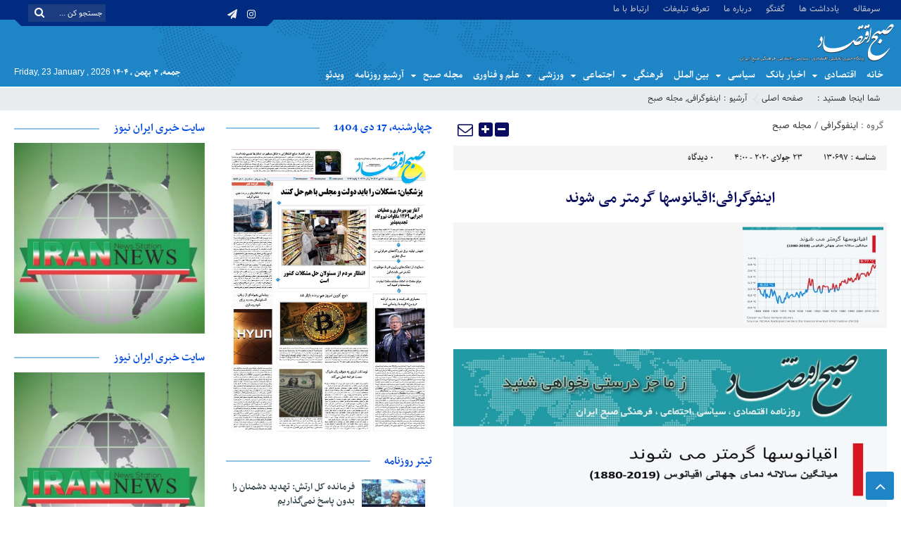

--- FILE ---
content_type: text/html; charset=UTF-8
request_url: https://sobh-eqtesad.ir/%D8%A7%DB%8C%D9%86%D9%81%D9%88%DA%AF%D8%B1%D8%A7%D9%81%DB%8C%D8%9B%D8%A7%D9%82%DB%8C%D8%A7%D9%86%D9%88%D8%B3%D9%87%D8%A7-%DA%AF%D8%B1%D9%85%D8%AA%D8%B1-%D9%85%DB%8C-%D8%B4%D9%88%D9%86%D8%AF/%D9%85%D8%AC%D9%84%D9%87-%D8%B5%D8%A8%D8%AD/
body_size: 21783
content:
<!DOCTYPE html>
<html dir="rtl" lang="fa-IR" dir="rtl">
<head>
    <title>اینفوگرافی؛اقیانوسها گرمتر می شوند - پایگاه خبری صبح اقتصاد آنلاین،تحلیل اقتصادی،اخبار اقتصادی | پایگاه خبری صبح اقتصاد آنلاین،تحلیل اقتصادی،اخبار اقتصادی</title>
<meta http-equiv="Content-Type" content="text/html; charset=utf-8" />
<meta http-equiv="Content-Language" content="fa">
<meta name="viewport" content="initial-scale=1.0, user-scalable=no, width=device-width">
<meta name="description" content="صبح اقتصاد"/>
<link rel="shortcut icon" href="https://sobh-eqtesad.ir/wp-content/uploads/2020/04/Logo0-1.png" />
<link href="https://sobh-eqtesad.ir/wp-content/themes/Aban-News-5.0/style.css" rel="stylesheet" type="text/css" />
<link href="https://sobh-eqtesad.ir/wp-content/themes/Aban-News-5.0/css/bootstrap.min.css" rel="stylesheet" type="text/css"/>
<script type="text/javascript" src="https://sobh-eqtesad.ir/wp-content/themes/Aban-News-5.0/js/jquery.js"></script>
<meta name='robots' content='index, follow, max-image-preview:large, max-snippet:-1, max-video-preview:-1' />

	<!-- This site is optimized with the Yoast SEO plugin v23.6 - https://yoast.com/wordpress/plugins/seo/ -->
	<link rel="canonical" href="https://sobh-eqtesad.ir/اینفوگرافی؛اقیانوسها-گرمتر-می-شوند/مجله-صبح/" />
	<meta property="og:locale" content="fa_IR" />
	<meta property="og:type" content="article" />
	<meta property="og:title" content="اینفوگرافی؛اقیانوسها گرمتر می شوند - پایگاه خبری صبح اقتصاد آنلاین،تحلیل اقتصادی،اخبار اقتصادی" />
	<meta property="og:url" content="https://sobh-eqtesad.ir/اینفوگرافی؛اقیانوسها-گرمتر-می-شوند/مجله-صبح/" />
	<meta property="og:site_name" content="پایگاه خبری صبح اقتصاد آنلاین،تحلیل اقتصادی،اخبار اقتصادی" />
	<meta property="article:published_time" content="2020-07-22T23:30:29+00:00" />
	<meta property="og:image" content="https://sobh-eqtesad.ir/wp-content/uploads/2020/07/8-15-scaled.jpg" />
	<meta property="og:image:width" content="1024" />
	<meta property="og:image:height" content="1024" />
	<meta property="og:image:type" content="image/jpeg" />
	<meta name="author" content="خبرنگار ۱۱۲۲" />
	<meta name="twitter:card" content="summary_large_image" />
	<meta name="twitter:label1" content="نوشته‌شده بدست" />
	<meta name="twitter:data1" content="خبرنگار ۱۱۲۲" />
	<script type="application/ld+json" class="yoast-schema-graph">{"@context":"https://schema.org","@graph":[{"@type":"WebPage","@id":"https://sobh-eqtesad.ir/%d8%a7%db%8c%d9%86%d9%81%d9%88%da%af%d8%b1%d8%a7%d9%81%db%8c%d8%9b%d8%a7%d9%82%db%8c%d8%a7%d9%86%d9%88%d8%b3%d9%87%d8%a7-%da%af%d8%b1%d9%85%d8%aa%d8%b1-%d9%85%db%8c-%d8%b4%d9%88%d9%86%d8%af/%d9%85%d8%ac%d9%84%d9%87-%d8%b5%d8%a8%d8%ad/","url":"https://sobh-eqtesad.ir/%d8%a7%db%8c%d9%86%d9%81%d9%88%da%af%d8%b1%d8%a7%d9%81%db%8c%d8%9b%d8%a7%d9%82%db%8c%d8%a7%d9%86%d9%88%d8%b3%d9%87%d8%a7-%da%af%d8%b1%d9%85%d8%aa%d8%b1-%d9%85%db%8c-%d8%b4%d9%88%d9%86%d8%af/%d9%85%d8%ac%d9%84%d9%87-%d8%b5%d8%a8%d8%ad/","name":"اینفوگرافی؛اقیانوسها گرمتر می شوند - پایگاه خبری صبح اقتصاد آنلاین،تحلیل اقتصادی،اخبار اقتصادی","isPartOf":{"@id":"https://sobh-eqtesad.ir/#website"},"primaryImageOfPage":{"@id":"https://sobh-eqtesad.ir/%d8%a7%db%8c%d9%86%d9%81%d9%88%da%af%d8%b1%d8%a7%d9%81%db%8c%d8%9b%d8%a7%d9%82%db%8c%d8%a7%d9%86%d9%88%d8%b3%d9%87%d8%a7-%da%af%d8%b1%d9%85%d8%aa%d8%b1-%d9%85%db%8c-%d8%b4%d9%88%d9%86%d8%af/%d9%85%d8%ac%d9%84%d9%87-%d8%b5%d8%a8%d8%ad/#primaryimage"},"image":{"@id":"https://sobh-eqtesad.ir/%d8%a7%db%8c%d9%86%d9%81%d9%88%da%af%d8%b1%d8%a7%d9%81%db%8c%d8%9b%d8%a7%d9%82%db%8c%d8%a7%d9%86%d9%88%d8%b3%d9%87%d8%a7-%da%af%d8%b1%d9%85%d8%aa%d8%b1-%d9%85%db%8c-%d8%b4%d9%88%d9%86%d8%af/%d9%85%d8%ac%d9%84%d9%87-%d8%b5%d8%a8%d8%ad/#primaryimage"},"thumbnailUrl":"https://sobh-eqtesad.ir/wp-content/uploads/2020/07/8-15-scaled.jpg","datePublished":"2020-07-22T23:30:29+00:00","dateModified":"2020-07-22T23:30:29+00:00","author":{"@id":"https://sobh-eqtesad.ir/#/schema/person/69c6f70218d6e110f2a4fb098d0c157f"},"breadcrumb":{"@id":"https://sobh-eqtesad.ir/%d8%a7%db%8c%d9%86%d9%81%d9%88%da%af%d8%b1%d8%a7%d9%81%db%8c%d8%9b%d8%a7%d9%82%db%8c%d8%a7%d9%86%d9%88%d8%b3%d9%87%d8%a7-%da%af%d8%b1%d9%85%d8%aa%d8%b1-%d9%85%db%8c-%d8%b4%d9%88%d9%86%d8%af/%d9%85%d8%ac%d9%84%d9%87-%d8%b5%d8%a8%d8%ad/#breadcrumb"},"inLanguage":"fa-IR","potentialAction":[{"@type":"ReadAction","target":["https://sobh-eqtesad.ir/%d8%a7%db%8c%d9%86%d9%81%d9%88%da%af%d8%b1%d8%a7%d9%81%db%8c%d8%9b%d8%a7%d9%82%db%8c%d8%a7%d9%86%d9%88%d8%b3%d9%87%d8%a7-%da%af%d8%b1%d9%85%d8%aa%d8%b1-%d9%85%db%8c-%d8%b4%d9%88%d9%86%d8%af/%d9%85%d8%ac%d9%84%d9%87-%d8%b5%d8%a8%d8%ad/"]}]},{"@type":"ImageObject","inLanguage":"fa-IR","@id":"https://sobh-eqtesad.ir/%d8%a7%db%8c%d9%86%d9%81%d9%88%da%af%d8%b1%d8%a7%d9%81%db%8c%d8%9b%d8%a7%d9%82%db%8c%d8%a7%d9%86%d9%88%d8%b3%d9%87%d8%a7-%da%af%d8%b1%d9%85%d8%aa%d8%b1-%d9%85%db%8c-%d8%b4%d9%88%d9%86%d8%af/%d9%85%d8%ac%d9%84%d9%87-%d8%b5%d8%a8%d8%ad/#primaryimage","url":"https://sobh-eqtesad.ir/wp-content/uploads/2020/07/8-15-scaled.jpg","contentUrl":"https://sobh-eqtesad.ir/wp-content/uploads/2020/07/8-15-scaled.jpg","width":1024,"height":1024},{"@type":"BreadcrumbList","@id":"https://sobh-eqtesad.ir/%d8%a7%db%8c%d9%86%d9%81%d9%88%da%af%d8%b1%d8%a7%d9%81%db%8c%d8%9b%d8%a7%d9%82%db%8c%d8%a7%d9%86%d9%88%d8%b3%d9%87%d8%a7-%da%af%d8%b1%d9%85%d8%aa%d8%b1-%d9%85%db%8c-%d8%b4%d9%88%d9%86%d8%af/%d9%85%d8%ac%d9%84%d9%87-%d8%b5%d8%a8%d8%ad/#breadcrumb","itemListElement":[{"@type":"ListItem","position":1,"name":"Home","item":"https://sobh-eqtesad.ir/"},{"@type":"ListItem","position":2,"name":"اینفوگرافی؛اقیانوسها گرمتر می شوند"}]},{"@type":"WebSite","@id":"https://sobh-eqtesad.ir/#website","url":"https://sobh-eqtesad.ir/","name":"پایگاه خبری صبح اقتصاد آنلاین،تحلیل اقتصادی،اخبار اقتصادی","description":"صبح اقتصاد","potentialAction":[{"@type":"SearchAction","target":{"@type":"EntryPoint","urlTemplate":"https://sobh-eqtesad.ir/?s={search_term_string}"},"query-input":{"@type":"PropertyValueSpecification","valueRequired":true,"valueName":"search_term_string"}}],"inLanguage":"fa-IR"},{"@type":"Person","@id":"https://sobh-eqtesad.ir/#/schema/person/69c6f70218d6e110f2a4fb098d0c157f","name":"خبرنگار ۱۱۲۲","url":"https://sobh-eqtesad.ir/author/mnai/"}]}</script>
	<!-- / Yoast SEO plugin. -->


<link rel="alternate" type="application/rss+xml" title="پایگاه خبری صبح اقتصاد آنلاین،تحلیل اقتصادی،اخبار اقتصادی &raquo; اینفوگرافی؛اقیانوسها گرمتر می شوند خوراک دیدگاه‌ها" href="https://sobh-eqtesad.ir/%d8%a7%db%8c%d9%86%d9%81%d9%88%da%af%d8%b1%d8%a7%d9%81%db%8c%d8%9b%d8%a7%d9%82%db%8c%d8%a7%d9%86%d9%88%d8%b3%d9%87%d8%a7-%da%af%d8%b1%d9%85%d8%aa%d8%b1-%d9%85%db%8c-%d8%b4%d9%88%d9%86%d8%af/%d9%85%d8%ac%d9%84%d9%87-%d8%b5%d8%a8%d8%ad/feed/" />
<script type="text/javascript">
/* <![CDATA[ */
window._wpemojiSettings = {"baseUrl":"https:\/\/s.w.org\/images\/core\/emoji\/15.0.3\/72x72\/","ext":".png","svgUrl":"https:\/\/s.w.org\/images\/core\/emoji\/15.0.3\/svg\/","svgExt":".svg","source":{"concatemoji":"https:\/\/sobh-eqtesad.ir\/wp-includes\/js\/wp-emoji-release.min.js?ver=6.6.4"}};
/*! This file is auto-generated */
!function(i,n){var o,s,e;function c(e){try{var t={supportTests:e,timestamp:(new Date).valueOf()};sessionStorage.setItem(o,JSON.stringify(t))}catch(e){}}function p(e,t,n){e.clearRect(0,0,e.canvas.width,e.canvas.height),e.fillText(t,0,0);var t=new Uint32Array(e.getImageData(0,0,e.canvas.width,e.canvas.height).data),r=(e.clearRect(0,0,e.canvas.width,e.canvas.height),e.fillText(n,0,0),new Uint32Array(e.getImageData(0,0,e.canvas.width,e.canvas.height).data));return t.every(function(e,t){return e===r[t]})}function u(e,t,n){switch(t){case"flag":return n(e,"\ud83c\udff3\ufe0f\u200d\u26a7\ufe0f","\ud83c\udff3\ufe0f\u200b\u26a7\ufe0f")?!1:!n(e,"\ud83c\uddfa\ud83c\uddf3","\ud83c\uddfa\u200b\ud83c\uddf3")&&!n(e,"\ud83c\udff4\udb40\udc67\udb40\udc62\udb40\udc65\udb40\udc6e\udb40\udc67\udb40\udc7f","\ud83c\udff4\u200b\udb40\udc67\u200b\udb40\udc62\u200b\udb40\udc65\u200b\udb40\udc6e\u200b\udb40\udc67\u200b\udb40\udc7f");case"emoji":return!n(e,"\ud83d\udc26\u200d\u2b1b","\ud83d\udc26\u200b\u2b1b")}return!1}function f(e,t,n){var r="undefined"!=typeof WorkerGlobalScope&&self instanceof WorkerGlobalScope?new OffscreenCanvas(300,150):i.createElement("canvas"),a=r.getContext("2d",{willReadFrequently:!0}),o=(a.textBaseline="top",a.font="600 32px Arial",{});return e.forEach(function(e){o[e]=t(a,e,n)}),o}function t(e){var t=i.createElement("script");t.src=e,t.defer=!0,i.head.appendChild(t)}"undefined"!=typeof Promise&&(o="wpEmojiSettingsSupports",s=["flag","emoji"],n.supports={everything:!0,everythingExceptFlag:!0},e=new Promise(function(e){i.addEventListener("DOMContentLoaded",e,{once:!0})}),new Promise(function(t){var n=function(){try{var e=JSON.parse(sessionStorage.getItem(o));if("object"==typeof e&&"number"==typeof e.timestamp&&(new Date).valueOf()<e.timestamp+604800&&"object"==typeof e.supportTests)return e.supportTests}catch(e){}return null}();if(!n){if("undefined"!=typeof Worker&&"undefined"!=typeof OffscreenCanvas&&"undefined"!=typeof URL&&URL.createObjectURL&&"undefined"!=typeof Blob)try{var e="postMessage("+f.toString()+"("+[JSON.stringify(s),u.toString(),p.toString()].join(",")+"));",r=new Blob([e],{type:"text/javascript"}),a=new Worker(URL.createObjectURL(r),{name:"wpTestEmojiSupports"});return void(a.onmessage=function(e){c(n=e.data),a.terminate(),t(n)})}catch(e){}c(n=f(s,u,p))}t(n)}).then(function(e){for(var t in e)n.supports[t]=e[t],n.supports.everything=n.supports.everything&&n.supports[t],"flag"!==t&&(n.supports.everythingExceptFlag=n.supports.everythingExceptFlag&&n.supports[t]);n.supports.everythingExceptFlag=n.supports.everythingExceptFlag&&!n.supports.flag,n.DOMReady=!1,n.readyCallback=function(){n.DOMReady=!0}}).then(function(){return e}).then(function(){var e;n.supports.everything||(n.readyCallback(),(e=n.source||{}).concatemoji?t(e.concatemoji):e.wpemoji&&e.twemoji&&(t(e.twemoji),t(e.wpemoji)))}))}((window,document),window._wpemojiSettings);
/* ]]> */
</script>
<style id='wp-emoji-styles-inline-css' type='text/css'>

	img.wp-smiley, img.emoji {
		display: inline !important;
		border: none !important;
		box-shadow: none !important;
		height: 1em !important;
		width: 1em !important;
		margin: 0 0.07em !important;
		vertical-align: -0.1em !important;
		background: none !important;
		padding: 0 !important;
	}
</style>
<link rel='stylesheet' id='wp-block-library-rtl-css' href='https://sobh-eqtesad.ir/wp-includes/css/dist/block-library/style-rtl.min.css?ver=6.6.4' type='text/css' media='all' />
<style id='classic-theme-styles-inline-css' type='text/css'>
/*! This file is auto-generated */
.wp-block-button__link{color:#fff;background-color:#32373c;border-radius:9999px;box-shadow:none;text-decoration:none;padding:calc(.667em + 2px) calc(1.333em + 2px);font-size:1.125em}.wp-block-file__button{background:#32373c;color:#fff;text-decoration:none}
</style>
<style id='global-styles-inline-css' type='text/css'>
:root{--wp--preset--aspect-ratio--square: 1;--wp--preset--aspect-ratio--4-3: 4/3;--wp--preset--aspect-ratio--3-4: 3/4;--wp--preset--aspect-ratio--3-2: 3/2;--wp--preset--aspect-ratio--2-3: 2/3;--wp--preset--aspect-ratio--16-9: 16/9;--wp--preset--aspect-ratio--9-16: 9/16;--wp--preset--color--black: #000000;--wp--preset--color--cyan-bluish-gray: #abb8c3;--wp--preset--color--white: #ffffff;--wp--preset--color--pale-pink: #f78da7;--wp--preset--color--vivid-red: #cf2e2e;--wp--preset--color--luminous-vivid-orange: #ff6900;--wp--preset--color--luminous-vivid-amber: #fcb900;--wp--preset--color--light-green-cyan: #7bdcb5;--wp--preset--color--vivid-green-cyan: #00d084;--wp--preset--color--pale-cyan-blue: #8ed1fc;--wp--preset--color--vivid-cyan-blue: #0693e3;--wp--preset--color--vivid-purple: #9b51e0;--wp--preset--gradient--vivid-cyan-blue-to-vivid-purple: linear-gradient(135deg,rgba(6,147,227,1) 0%,rgb(155,81,224) 100%);--wp--preset--gradient--light-green-cyan-to-vivid-green-cyan: linear-gradient(135deg,rgb(122,220,180) 0%,rgb(0,208,130) 100%);--wp--preset--gradient--luminous-vivid-amber-to-luminous-vivid-orange: linear-gradient(135deg,rgba(252,185,0,1) 0%,rgba(255,105,0,1) 100%);--wp--preset--gradient--luminous-vivid-orange-to-vivid-red: linear-gradient(135deg,rgba(255,105,0,1) 0%,rgb(207,46,46) 100%);--wp--preset--gradient--very-light-gray-to-cyan-bluish-gray: linear-gradient(135deg,rgb(238,238,238) 0%,rgb(169,184,195) 100%);--wp--preset--gradient--cool-to-warm-spectrum: linear-gradient(135deg,rgb(74,234,220) 0%,rgb(151,120,209) 20%,rgb(207,42,186) 40%,rgb(238,44,130) 60%,rgb(251,105,98) 80%,rgb(254,248,76) 100%);--wp--preset--gradient--blush-light-purple: linear-gradient(135deg,rgb(255,206,236) 0%,rgb(152,150,240) 100%);--wp--preset--gradient--blush-bordeaux: linear-gradient(135deg,rgb(254,205,165) 0%,rgb(254,45,45) 50%,rgb(107,0,62) 100%);--wp--preset--gradient--luminous-dusk: linear-gradient(135deg,rgb(255,203,112) 0%,rgb(199,81,192) 50%,rgb(65,88,208) 100%);--wp--preset--gradient--pale-ocean: linear-gradient(135deg,rgb(255,245,203) 0%,rgb(182,227,212) 50%,rgb(51,167,181) 100%);--wp--preset--gradient--electric-grass: linear-gradient(135deg,rgb(202,248,128) 0%,rgb(113,206,126) 100%);--wp--preset--gradient--midnight: linear-gradient(135deg,rgb(2,3,129) 0%,rgb(40,116,252) 100%);--wp--preset--font-size--small: 13px;--wp--preset--font-size--medium: 20px;--wp--preset--font-size--large: 36px;--wp--preset--font-size--x-large: 42px;--wp--preset--spacing--20: 0.44rem;--wp--preset--spacing--30: 0.67rem;--wp--preset--spacing--40: 1rem;--wp--preset--spacing--50: 1.5rem;--wp--preset--spacing--60: 2.25rem;--wp--preset--spacing--70: 3.38rem;--wp--preset--spacing--80: 5.06rem;--wp--preset--shadow--natural: 6px 6px 9px rgba(0, 0, 0, 0.2);--wp--preset--shadow--deep: 12px 12px 50px rgba(0, 0, 0, 0.4);--wp--preset--shadow--sharp: 6px 6px 0px rgba(0, 0, 0, 0.2);--wp--preset--shadow--outlined: 6px 6px 0px -3px rgba(255, 255, 255, 1), 6px 6px rgba(0, 0, 0, 1);--wp--preset--shadow--crisp: 6px 6px 0px rgba(0, 0, 0, 1);}:where(.is-layout-flex){gap: 0.5em;}:where(.is-layout-grid){gap: 0.5em;}body .is-layout-flex{display: flex;}.is-layout-flex{flex-wrap: wrap;align-items: center;}.is-layout-flex > :is(*, div){margin: 0;}body .is-layout-grid{display: grid;}.is-layout-grid > :is(*, div){margin: 0;}:where(.wp-block-columns.is-layout-flex){gap: 2em;}:where(.wp-block-columns.is-layout-grid){gap: 2em;}:where(.wp-block-post-template.is-layout-flex){gap: 1.25em;}:where(.wp-block-post-template.is-layout-grid){gap: 1.25em;}.has-black-color{color: var(--wp--preset--color--black) !important;}.has-cyan-bluish-gray-color{color: var(--wp--preset--color--cyan-bluish-gray) !important;}.has-white-color{color: var(--wp--preset--color--white) !important;}.has-pale-pink-color{color: var(--wp--preset--color--pale-pink) !important;}.has-vivid-red-color{color: var(--wp--preset--color--vivid-red) !important;}.has-luminous-vivid-orange-color{color: var(--wp--preset--color--luminous-vivid-orange) !important;}.has-luminous-vivid-amber-color{color: var(--wp--preset--color--luminous-vivid-amber) !important;}.has-light-green-cyan-color{color: var(--wp--preset--color--light-green-cyan) !important;}.has-vivid-green-cyan-color{color: var(--wp--preset--color--vivid-green-cyan) !important;}.has-pale-cyan-blue-color{color: var(--wp--preset--color--pale-cyan-blue) !important;}.has-vivid-cyan-blue-color{color: var(--wp--preset--color--vivid-cyan-blue) !important;}.has-vivid-purple-color{color: var(--wp--preset--color--vivid-purple) !important;}.has-black-background-color{background-color: var(--wp--preset--color--black) !important;}.has-cyan-bluish-gray-background-color{background-color: var(--wp--preset--color--cyan-bluish-gray) !important;}.has-white-background-color{background-color: var(--wp--preset--color--white) !important;}.has-pale-pink-background-color{background-color: var(--wp--preset--color--pale-pink) !important;}.has-vivid-red-background-color{background-color: var(--wp--preset--color--vivid-red) !important;}.has-luminous-vivid-orange-background-color{background-color: var(--wp--preset--color--luminous-vivid-orange) !important;}.has-luminous-vivid-amber-background-color{background-color: var(--wp--preset--color--luminous-vivid-amber) !important;}.has-light-green-cyan-background-color{background-color: var(--wp--preset--color--light-green-cyan) !important;}.has-vivid-green-cyan-background-color{background-color: var(--wp--preset--color--vivid-green-cyan) !important;}.has-pale-cyan-blue-background-color{background-color: var(--wp--preset--color--pale-cyan-blue) !important;}.has-vivid-cyan-blue-background-color{background-color: var(--wp--preset--color--vivid-cyan-blue) !important;}.has-vivid-purple-background-color{background-color: var(--wp--preset--color--vivid-purple) !important;}.has-black-border-color{border-color: var(--wp--preset--color--black) !important;}.has-cyan-bluish-gray-border-color{border-color: var(--wp--preset--color--cyan-bluish-gray) !important;}.has-white-border-color{border-color: var(--wp--preset--color--white) !important;}.has-pale-pink-border-color{border-color: var(--wp--preset--color--pale-pink) !important;}.has-vivid-red-border-color{border-color: var(--wp--preset--color--vivid-red) !important;}.has-luminous-vivid-orange-border-color{border-color: var(--wp--preset--color--luminous-vivid-orange) !important;}.has-luminous-vivid-amber-border-color{border-color: var(--wp--preset--color--luminous-vivid-amber) !important;}.has-light-green-cyan-border-color{border-color: var(--wp--preset--color--light-green-cyan) !important;}.has-vivid-green-cyan-border-color{border-color: var(--wp--preset--color--vivid-green-cyan) !important;}.has-pale-cyan-blue-border-color{border-color: var(--wp--preset--color--pale-cyan-blue) !important;}.has-vivid-cyan-blue-border-color{border-color: var(--wp--preset--color--vivid-cyan-blue) !important;}.has-vivid-purple-border-color{border-color: var(--wp--preset--color--vivid-purple) !important;}.has-vivid-cyan-blue-to-vivid-purple-gradient-background{background: var(--wp--preset--gradient--vivid-cyan-blue-to-vivid-purple) !important;}.has-light-green-cyan-to-vivid-green-cyan-gradient-background{background: var(--wp--preset--gradient--light-green-cyan-to-vivid-green-cyan) !important;}.has-luminous-vivid-amber-to-luminous-vivid-orange-gradient-background{background: var(--wp--preset--gradient--luminous-vivid-amber-to-luminous-vivid-orange) !important;}.has-luminous-vivid-orange-to-vivid-red-gradient-background{background: var(--wp--preset--gradient--luminous-vivid-orange-to-vivid-red) !important;}.has-very-light-gray-to-cyan-bluish-gray-gradient-background{background: var(--wp--preset--gradient--very-light-gray-to-cyan-bluish-gray) !important;}.has-cool-to-warm-spectrum-gradient-background{background: var(--wp--preset--gradient--cool-to-warm-spectrum) !important;}.has-blush-light-purple-gradient-background{background: var(--wp--preset--gradient--blush-light-purple) !important;}.has-blush-bordeaux-gradient-background{background: var(--wp--preset--gradient--blush-bordeaux) !important;}.has-luminous-dusk-gradient-background{background: var(--wp--preset--gradient--luminous-dusk) !important;}.has-pale-ocean-gradient-background{background: var(--wp--preset--gradient--pale-ocean) !important;}.has-electric-grass-gradient-background{background: var(--wp--preset--gradient--electric-grass) !important;}.has-midnight-gradient-background{background: var(--wp--preset--gradient--midnight) !important;}.has-small-font-size{font-size: var(--wp--preset--font-size--small) !important;}.has-medium-font-size{font-size: var(--wp--preset--font-size--medium) !important;}.has-large-font-size{font-size: var(--wp--preset--font-size--large) !important;}.has-x-large-font-size{font-size: var(--wp--preset--font-size--x-large) !important;}
:where(.wp-block-post-template.is-layout-flex){gap: 1.25em;}:where(.wp-block-post-template.is-layout-grid){gap: 1.25em;}
:where(.wp-block-columns.is-layout-flex){gap: 2em;}:where(.wp-block-columns.is-layout-grid){gap: 2em;}
:root :where(.wp-block-pullquote){font-size: 1.5em;line-height: 1.6;}
</style>
<link rel="https://api.w.org/" href="https://sobh-eqtesad.ir/wp-json/" /><link rel="alternate" title="JSON" type="application/json" href="https://sobh-eqtesad.ir/wp-json/wp/v2/posts/130697" /><link rel="EditURI" type="application/rsd+xml" title="RSD" href="https://sobh-eqtesad.ir/xmlrpc.php?rsd" />
<meta name="generator" content="WordPress 6.6.4" />
<link rel='shortlink' href='https://sobh-eqtesad.ir/?p=130697' />
<link rel="alternate" title="oEmbed (JSON)" type="application/json+oembed" href="https://sobh-eqtesad.ir/wp-json/oembed/1.0/embed?url=https%3A%2F%2Fsobh-eqtesad.ir%2F%25d8%25a7%25db%258c%25d9%2586%25d9%2581%25d9%2588%25da%25af%25d8%25b1%25d8%25a7%25d9%2581%25db%258c%25d8%259b%25d8%25a7%25d9%2582%25db%258c%25d8%25a7%25d9%2586%25d9%2588%25d8%25b3%25d9%2587%25d8%25a7-%25da%25af%25d8%25b1%25d9%2585%25d8%25aa%25d8%25b1-%25d9%2585%25db%258c-%25d8%25b4%25d9%2588%25d9%2586%25d8%25af%2F%25d9%2585%25d8%25ac%25d9%2584%25d9%2587-%25d8%25b5%25d8%25a8%25d8%25ad%2F" />
<link rel="alternate" title="oEmbed (XML)" type="text/xml+oembed" href="https://sobh-eqtesad.ir/wp-json/oembed/1.0/embed?url=https%3A%2F%2Fsobh-eqtesad.ir%2F%25d8%25a7%25db%258c%25d9%2586%25d9%2581%25d9%2588%25da%25af%25d8%25b1%25d8%25a7%25d9%2581%25db%258c%25d8%259b%25d8%25a7%25d9%2582%25db%258c%25d8%25a7%25d9%2586%25d9%2588%25d8%25b3%25d9%2587%25d8%25a7-%25da%25af%25d8%25b1%25d9%2585%25d8%25aa%25d8%25b1-%25d9%2585%25db%258c-%25d8%25b4%25d9%2588%25d9%2586%25d8%25af%2F%25d9%2585%25d8%25ac%25d9%2584%25d9%2587-%25d8%25b5%25d8%25a8%25d8%25ad%2F&#038;format=xml" />
<meta name="generator" content="Powered by WPBakery Page Builder - drag and drop page builder for WordPress."/>
<link rel="icon" href="https://sobh-eqtesad.ir/wp-content/uploads/2020/04/Logo0-1.png" sizes="32x32" />
<link rel="icon" href="https://sobh-eqtesad.ir/wp-content/uploads/2020/04/Logo0-1.png" sizes="192x192" />
<link rel="apple-touch-icon" href="https://sobh-eqtesad.ir/wp-content/uploads/2020/04/Logo0-1.png" />
<meta name="msapplication-TileImage" content="https://sobh-eqtesad.ir/wp-content/uploads/2020/04/Logo0-1.png" />
<noscript><style> .wpb_animate_when_almost_visible { opacity: 1; }</style></noscript>  
</head>
<body>
<base target="_blank"><div class="top-m">
<div class="container">
<div class="top-nav-1"><div class="menu-menu-header-container"><ul id="menu-menu-header" class="menu"><li id="menu-item-38054" class="menu-item menu-item-type-taxonomy menu-item-object-category menu-item-38054"><a href="https://sobh-eqtesad.ir/category/%d8%b3%d8%b1%d9%85%d9%82%d8%a7%d9%84%d9%87/">سرمقاله</a></li>
<li id="menu-item-38055" class="menu-item menu-item-type-taxonomy menu-item-object-category menu-item-38055"><a href="https://sobh-eqtesad.ir/category/%db%8c%d8%a7%d8%af%d8%af%d8%a7%d8%b4%d8%aa-%d9%87%d8%a7/">یادداشت ها</a></li>
<li id="menu-item-38056" class="menu-item menu-item-type-taxonomy menu-item-object-category menu-item-38056"><a href="https://sobh-eqtesad.ir/category/%da%af%d9%81%d8%aa%da%af%d9%88/">گفتگو</a></li>
<li id="menu-item-38420" class="menu-item menu-item-type-post_type menu-item-object-page menu-item-38420"><a href="https://sobh-eqtesad.ir/%d8%af%d8%b1%d8%a8%d8%a7%d8%b1%d9%87-%d9%85%d8%a7/">درباره ما</a></li>
<li id="menu-item-42800" class="menu-item menu-item-type-post_type menu-item-object-page menu-item-42800"><a href="https://sobh-eqtesad.ir/ads/">تعرفه تبلیغات</a></li>
<li id="menu-item-76062" class="menu-item menu-item-type-post_type menu-item-object-page menu-item-76062"><a href="https://sobh-eqtesad.ir/%d8%a7%d8%b1%d8%aa%d8%a8%d8%a7%d8%b7-%d8%a8%d8%a7-%d9%85%d8%a7/">ارتباط با ما</a></li>
</ul></div></div>
<div id="date">
				                    <form role="search" method="get" class="searchform" action="https://sobh-eqtesad.ir">
                        <input type="text" class="search-field" placeholder="جستجو کن ..." value="" name="s" />
						<button><i class="fa fa-search"></i></button>
                    </form>
										
<ul class="social">
<li><a href="https://instagram.com/sobheqtesad"><i class="fa fa-instagram"></i></a></li><li><a href="https://t.me/sobheqtesad"><i class="fa fa-paper-plane"></i></a></li>		
</ul> </div>
</div>
</div>
<header id="header">
    <div class="container">
      <div id="logo">
      <a href="https://sobh-eqtesad.ir">
          <img src="https://sobh-eqtesad.ir/wp-content/uploads/2019/07/logo-sObhe-eghtsad.png" alt="پایگاه خبری صبح اقتصاد آنلاین،تحلیل اقتصادی،اخبار اقتصادی">
           </a>
      </div><!-- logo --> 
    </div><!--/.container-fluid-->
</header>
<div class="container">
<div class="primary-nav">
<div class="menu-mian-menu-container"><ul id="menu-mian-menu" class="menu"><li id="menu-item-90004" class="menu-item menu-item-type-custom menu-item-object-custom menu-item-home menu-item-90004"><a href="https://sobh-eqtesad.ir">خانه</a></li>
<li id="menu-item-37929" class="menu-item menu-item-type-taxonomy menu-item-object-category menu-item-has-children menu-item-37929"><a href="https://sobh-eqtesad.ir/category/%d8%a7%d9%82%d8%aa%d8%b5%d8%a7%d8%af%db%8c/">اقتصادی</a>
<ul class="sub-menu">
	<li id="menu-item-37941" class="menu-item menu-item-type-taxonomy menu-item-object-category menu-item-37941"><a href="https://sobh-eqtesad.ir/category/%d8%a7%d9%82%d8%aa%d8%b5%d8%a7%d8%af%db%8c/%d8%a7%d8%b4%d8%aa%d8%ba%d8%a7%d9%84/">اشتغال</a></li>
	<li id="menu-item-37932" class="menu-item menu-item-type-taxonomy menu-item-object-category menu-item-37932"><a href="https://sobh-eqtesad.ir/category/%d8%a7%d9%82%d8%aa%d8%b5%d8%a7%d8%af%db%8c/%d8%a8%d8%a7%d8%b2%d8%b1%da%af%d8%a7%d9%86%db%8c-%d9%88-%d8%aa%d8%ac%d8%a7%d8%b1%d8%aa/">بازرگانی و تجارت</a></li>
	<li id="menu-item-37931" class="menu-item menu-item-type-taxonomy menu-item-object-category menu-item-37931"><a href="https://sobh-eqtesad.ir/category/%d8%a7%d9%82%d8%aa%d8%b5%d8%a7%d8%af%db%8c/%d8%a8%d8%a7%d9%86%da%a9-%d9%88-%d8%a8%db%8c%d9%85%d9%87/">بانک و بیمه</a></li>
	<li id="menu-item-37914" class="menu-item menu-item-type-taxonomy menu-item-object-category menu-item-37914"><a href="https://sobh-eqtesad.ir/category/%d8%a7%d9%82%d8%aa%d8%b5%d8%a7%d8%af%db%8c/%d8%a8%d9%88%d8%b1%d8%b3/">بورس</a></li>
	<li id="menu-item-37933" class="menu-item menu-item-type-taxonomy menu-item-object-category menu-item-37933"><a href="https://sobh-eqtesad.ir/category/%d8%a7%d9%82%d8%aa%d8%b5%d8%a7%d8%af%db%8c/%d8%ad%d9%85%d9%84-%d9%88-%d9%86%d9%82%d9%84/">حمل و نقل</a></li>
	<li id="menu-item-37934" class="menu-item menu-item-type-taxonomy menu-item-object-category menu-item-37934"><a href="https://sobh-eqtesad.ir/category/%d8%a7%d9%82%d8%aa%d8%b5%d8%a7%d8%af%db%8c/%d8%b5%d9%86%d8%b9%d8%aa-%d9%88-%d9%85%d8%b9%d8%af%d9%86/">صنعت و معدن</a></li>
	<li id="menu-item-89055" class="menu-item menu-item-type-taxonomy menu-item-object-category menu-item-89055"><a href="https://sobh-eqtesad.ir/category/%d8%a7%d9%82%d8%aa%d8%b5%d8%a7%d8%af%db%8c/%d9%82%db%8c%d9%85%d8%aa-%d8%ae%d9%88%d8%af%d8%b1%d9%88/">قیمت خودرو</a></li>
	<li id="menu-item-37935" class="menu-item menu-item-type-taxonomy menu-item-object-category menu-item-37935"><a href="https://sobh-eqtesad.ir/category/%d8%a7%d9%82%d8%aa%d8%b5%d8%a7%d8%af%db%8c/%da%a9%d8%b4%d8%a7%d9%88%d8%b1%d8%b2%db%8c-%d9%88-%d8%af%d8%a7%d9%85%d8%af%d8%a7%d8%b1%db%8c/">کشاورزی و دامداری</a></li>
	<li id="menu-item-37936" class="menu-item menu-item-type-taxonomy menu-item-object-category menu-item-37936"><a href="https://sobh-eqtesad.ir/category/%d8%a7%d9%82%d8%aa%d8%b5%d8%a7%d8%af%db%8c/%d9%85%d8%b3%da%a9%d9%86-%d9%88-%d8%b9%d9%85%d8%b1%d8%a7%d9%86/">مسکن و عمران</a></li>
	<li id="menu-item-37937" class="menu-item menu-item-type-taxonomy menu-item-object-category menu-item-37937"><a href="https://sobh-eqtesad.ir/category/%d8%a7%d9%82%d8%aa%d8%b5%d8%a7%d8%af%db%8c/%d9%86%d9%81%d8%aa-%d9%88-%d8%a7%d9%86%d8%b1%da%98%db%8c/">نفت و انرژی</a></li>
</ul>
</li>
<li id="menu-item-95431" class="menu-item menu-item-type-custom menu-item-object-custom menu-item-95431"><a href="https://sobh-eqtesad.ir/category/%D8%A7%D8%AE%D8%A8%D8%A7%D8%B1-%D8%A8%D8%A7%D9%86%DA%A9/">اخبار بانک</a></li>
<li id="menu-item-37938" class="menu-item menu-item-type-taxonomy menu-item-object-category menu-item-has-children menu-item-37938"><a href="https://sobh-eqtesad.ir/category/%d8%b3%db%8c%d8%a7%d8%b3%db%8c/">سیاسی</a>
<ul class="sub-menu">
	<li id="menu-item-37939" class="menu-item menu-item-type-taxonomy menu-item-object-category menu-item-37939"><a href="https://sobh-eqtesad.ir/category/%d8%b3%db%8c%d8%a7%d8%b3%db%8c/%d8%b3%db%8c%d8%a7%d8%b3%d8%aa-%d8%af%d8%a7%d8%ae%d9%84%db%8c/">سیاست داخلی</a></li>
	<li id="menu-item-89060" class="menu-item menu-item-type-taxonomy menu-item-object-category menu-item-89060"><a href="https://sobh-eqtesad.ir/category/%d8%b3%db%8c%d8%a7%d8%b3%db%8c/%d9%85%d8%ac%d9%84%d8%b3-%d8%b4%d9%88%d8%b1%d8%a7%db%8c-%d8%a7%d8%b3%d9%84%d8%a7%d9%85%db%8c/">مجلس شورای اسلامی</a></li>
	<li id="menu-item-37940" class="menu-item menu-item-type-taxonomy menu-item-object-category menu-item-37940"><a href="https://sobh-eqtesad.ir/category/%d8%b3%db%8c%d8%a7%d8%b3%db%8c/%d8%b3%db%8c%d8%a7%d8%b3%d8%aa-%d8%ae%d8%a7%d8%b1%d8%ac%db%8c/">سیاست خارجی</a></li>
</ul>
</li>
<li id="menu-item-37942" class="menu-item menu-item-type-taxonomy menu-item-object-category menu-item-37942"><a href="https://sobh-eqtesad.ir/category/%d8%a8%db%8c%d9%86-%d8%a7%d9%84%d9%85%d9%84%d9%84/">بین الملل</a></li>
<li id="menu-item-37943" class="menu-item menu-item-type-taxonomy menu-item-object-category menu-item-has-children menu-item-37943"><a href="https://sobh-eqtesad.ir/category/%d9%81%d8%b1%d9%87%d9%86%da%af%db%8c/">فرهنگی</a>
<ul class="sub-menu">
	<li id="menu-item-37944" class="menu-item menu-item-type-taxonomy menu-item-object-category menu-item-37944"><a href="https://sobh-eqtesad.ir/category/%d9%81%d8%b1%d9%87%d9%86%da%af%db%8c/%d8%aa%d9%84%d9%88%db%8c%d8%b2%db%8c%d9%88%d9%86%d8%8c%d8%b3%db%8c%d9%86%d9%85%d8%a7-%d9%88-%d8%aa%d8%a6%d8%a7%d8%aa%d8%b1/">تلویزیون،سینما و تئاتر</a></li>
	<li id="menu-item-37945" class="menu-item menu-item-type-taxonomy menu-item-object-category menu-item-37945"><a href="https://sobh-eqtesad.ir/category/%d9%81%d8%b1%d9%87%d9%86%da%af%db%8c/%da%a9%d8%aa%d8%a7%d8%a8-%d9%88-%d9%85%d8%b7%d8%a8%d9%88%d8%b9%d8%a7%d8%aa/">کتاب و مطبوعات</a></li>
	<li id="menu-item-37946" class="menu-item menu-item-type-taxonomy menu-item-object-category menu-item-37946"><a href="https://sobh-eqtesad.ir/category/%d9%85%d8%b0%d9%87%d8%a8%db%8c/">مذهبی</a></li>
	<li id="menu-item-37947" class="menu-item menu-item-type-taxonomy menu-item-object-category menu-item-37947"><a href="https://sobh-eqtesad.ir/category/%d9%81%d8%b1%d9%87%d9%86%da%af%db%8c/%d9%85%d9%88%d8%b3%db%8c%d9%82%db%8c/">موسیقی</a></li>
	<li id="menu-item-37948" class="menu-item menu-item-type-taxonomy menu-item-object-category menu-item-37948"><a href="https://sobh-eqtesad.ir/category/%d9%81%d8%b1%d9%87%d9%86%da%af%db%8c/%d9%87%d9%86%d8%b1%db%8c/">هنری</a></li>
</ul>
</li>
<li id="menu-item-37950" class="menu-item menu-item-type-taxonomy menu-item-object-category menu-item-has-children menu-item-37950"><a href="https://sobh-eqtesad.ir/category/%d8%a7%d8%ac%d8%aa%d9%85%d8%a7%d8%b9%db%8c/">اجتماعی</a>
<ul class="sub-menu">
	<li id="menu-item-37951" class="menu-item menu-item-type-taxonomy menu-item-object-category menu-item-37951"><a href="https://sobh-eqtesad.ir/category/%d8%a7%d8%ac%d8%aa%d9%85%d8%a7%d8%b9%db%8c/%d8%a2%d9%85%d9%88%d8%b2%d8%b4/">آموزش</a></li>
	<li id="menu-item-37952" class="menu-item menu-item-type-taxonomy menu-item-object-category menu-item-37952"><a href="https://sobh-eqtesad.ir/category/%d8%b3%d9%84%d8%a7%d9%85%d8%aa/%d8%a8%d9%87%d8%af%d8%a7%d8%b4%d8%aa/">بهداشت</a></li>
	<li id="menu-item-89058" class="menu-item menu-item-type-taxonomy menu-item-object-category menu-item-89058"><a href="https://sobh-eqtesad.ir/category/%d8%a7%d8%ac%d8%aa%d9%85%d8%a7%d8%b9%db%8c/%d8%ad%d9%82%d9%88%d9%82%db%8c-%d9%88-%d9%82%d8%b6%d8%a7%db%8c%db%8c/">حقوقی و قضایی</a></li>
	<li id="menu-item-37953" class="menu-item menu-item-type-taxonomy menu-item-object-category menu-item-37953"><a href="https://sobh-eqtesad.ir/category/%d8%a7%d8%ac%d8%aa%d9%85%d8%a7%d8%b9%db%8c/%d8%ad%d9%88%d8%a7%d8%af%d8%ab/">حوادث</a></li>
	<li id="menu-item-37954" class="menu-item menu-item-type-taxonomy menu-item-object-category menu-item-37954"><a href="https://sobh-eqtesad.ir/category/%d8%a7%d8%ac%d8%aa%d9%85%d8%a7%d8%b9%db%8c/%d8%b1%d9%81%d8%a7%d9%87/">رفاه</a></li>
	<li id="menu-item-89059" class="menu-item menu-item-type-taxonomy menu-item-object-category menu-item-89059"><a href="https://sobh-eqtesad.ir/category/%d8%a7%d8%ac%d8%aa%d9%85%d8%a7%d8%b9%db%8c/%d9%85%d8%ad%db%8c%d8%b7-%d8%b2%db%8c%d8%b3%d8%aa/">محیط زیست</a></li>
	<li id="menu-item-89061" class="menu-item menu-item-type-taxonomy menu-item-object-category menu-item-89061"><a href="https://sobh-eqtesad.ir/category/%d8%a7%d8%ac%d8%aa%d9%85%d8%a7%d8%b9%db%8c/%d8%b1%d9%88%d8%a7%d9%86%d8%b4%d9%86%d8%a7%d8%b3%db%8c/">روانشناسی</a></li>
	<li id="menu-item-37955" class="menu-item menu-item-type-taxonomy menu-item-object-category menu-item-37955"><a href="https://sobh-eqtesad.ir/category/%d8%a7%d8%ac%d8%aa%d9%85%d8%a7%d8%b9%db%8c/%d8%b4%d9%87%d8%b1%db%8c/">شهری</a></li>
</ul>
</li>
<li id="menu-item-37949" class="menu-item menu-item-type-taxonomy menu-item-object-category menu-item-has-children menu-item-37949"><a href="https://sobh-eqtesad.ir/category/%d9%88%d8%b1%d8%b2%d8%b4%db%8c/">ورزشی</a>
<ul class="sub-menu">
	<li id="menu-item-88790" class="menu-item menu-item-type-taxonomy menu-item-object-category menu-item-has-children menu-item-88790"><a href="https://sobh-eqtesad.ir/category/%d9%88%d8%b1%d8%b2%d8%b4%db%8c/%d9%81%d9%88%d8%aa%d8%a8%d8%a7%d9%84/">فوتبال</a>
	<ul class="sub-menu">
		<li id="menu-item-88792" class="menu-item menu-item-type-taxonomy menu-item-object-category menu-item-88792"><a href="https://sobh-eqtesad.ir/category/%d9%88%d8%b1%d8%b2%d8%b4%db%8c/%d9%81%d9%88%d8%aa%d8%a8%d8%a7%d9%84/%d9%81%d9%88%d8%aa%d8%a8%d8%a7%d9%84-%d8%af%d8%a7%d8%ae%d9%84%db%8c/%d9%84%db%8c%da%af-%d8%a7%db%8c%d8%b1%d8%a7%d9%86/">لیگ ایران</a></li>
	</ul>
</li>
	<li id="menu-item-88789" class="menu-item menu-item-type-taxonomy menu-item-object-category menu-item-88789"><a href="https://sobh-eqtesad.ir/category/%d9%88%d8%b1%d8%b2%d8%b4%db%8c/%d9%88%d8%b1%d8%b2%d8%b4%d9%87%d8%a7%db%8c-%d8%b1%d8%b2%d9%85%db%8c/">ورزشهای رزمی</a></li>
</ul>
</li>
<li id="menu-item-37958" class="menu-item menu-item-type-taxonomy menu-item-object-category menu-item-37958"><a href="https://sobh-eqtesad.ir/category/%d8%b9%d9%84%d9%85-%d9%88-%d9%81%d9%86%d8%a7%d9%88%d8%b1%db%8c/">علم و فناوری</a></li>
<li id="menu-item-37959" class="menu-item menu-item-type-taxonomy menu-item-object-category current-post-ancestor current-menu-parent current-post-parent menu-item-has-children menu-item-37959"><a href="https://sobh-eqtesad.ir/category/%d9%85%d8%ac%d9%84%d9%87-%d8%b5%d8%a8%d8%ad/">مجله صبح</a>
<ul class="sub-menu">
	<li id="menu-item-37960" class="menu-item menu-item-type-taxonomy menu-item-object-category menu-item-37960"><a href="https://sobh-eqtesad.ir/category/%d9%85%d8%ac%d9%84%d9%87-%d8%b5%d8%a8%d8%ad/%da%a9%d8%b3%d8%a8-%d9%88-%da%a9%d8%a7%d8%b1/">کسب و کار</a></li>
	<li id="menu-item-37961" class="menu-item menu-item-type-taxonomy menu-item-object-category menu-item-37961"><a href="https://sobh-eqtesad.ir/category/%d9%85%d8%ac%d9%84%d9%87-%d8%b5%d8%a8%d8%ad/%d9%85%d8%b9%d8%b1%d9%81%db%8c-%d9%85%d8%b4%d8%a7%d8%ba%d9%84/">معرفی-مشاغل</a></li>
	<li id="menu-item-37964" class="menu-item menu-item-type-taxonomy menu-item-object-category menu-item-37964"><a href="https://sobh-eqtesad.ir/category/%d9%85%d8%ac%d9%84%d9%87-%d8%b5%d8%a8%d8%ad/%d8%a2%d8%b4%d9%be%d8%b2%db%8c/">آشپزی</a></li>
	<li id="menu-item-37965" class="menu-item menu-item-type-taxonomy menu-item-object-category menu-item-37965"><a href="https://sobh-eqtesad.ir/category/%d9%85%d8%ac%d9%84%d9%87-%d8%b5%d8%a8%d8%ad/%d8%b2%d9%86%d8%af%da%af%db%8c-%d9%85%d8%b7%d9%84%d9%88%d8%a8/">زندگی سالم</a></li>
</ul>
</li>
<li id="menu-item-110370" class="menu-item menu-item-type-custom menu-item-object-custom menu-item-110370"><a href="https://sobh-eqtesad.ir/newspaper_category/%d8%b1%d9%88%d8%b2%d9%86%d8%a7%d9%85%d9%87/">آرشیو روزنامه</a></li>
<li id="menu-item-183447" class="menu-item menu-item-type-taxonomy menu-item-object-category menu-item-183447"><a href="https://sobh-eqtesad.ir/category/%d9%88%db%8c%d8%af%d8%a6%d9%88/">ویدئو</a></li>
</ul></div><div class="calendar-nav">
 جمعه, ۳ بهمن , ۱۴۰۴ <span style="font-family:Arial;font-size:12px;">Friday, 23 January , 2026</span>  </div>
</div>
<div class="menu-bottom"><span class="fa fa-bars navbar-c-toggle menu-show"></span></div>
</div>
<div class="menu-hidden menu-show" id="menu-risponsive">
<div id="lin-top">
<center><img src="https://sobh-eqtesad.ir/wp-content/uploads/2019/07/logo-sObhe-eghtsad.png"></center><br></div>		
<div class="menu-mian-menu-container"><ul id="menu-mian-menu-1" class="menu"><li class="menu-item menu-item-type-custom menu-item-object-custom menu-item-home menu-item-90004"><a href="https://sobh-eqtesad.ir">خانه</a></li>
<li class="menu-item menu-item-type-taxonomy menu-item-object-category menu-item-has-children menu-item-37929"><a href="https://sobh-eqtesad.ir/category/%d8%a7%d9%82%d8%aa%d8%b5%d8%a7%d8%af%db%8c/">اقتصادی</a>
<ul class="sub-menu">
	<li class="menu-item menu-item-type-taxonomy menu-item-object-category menu-item-37941"><a href="https://sobh-eqtesad.ir/category/%d8%a7%d9%82%d8%aa%d8%b5%d8%a7%d8%af%db%8c/%d8%a7%d8%b4%d8%aa%d8%ba%d8%a7%d9%84/">اشتغال</a></li>
	<li class="menu-item menu-item-type-taxonomy menu-item-object-category menu-item-37932"><a href="https://sobh-eqtesad.ir/category/%d8%a7%d9%82%d8%aa%d8%b5%d8%a7%d8%af%db%8c/%d8%a8%d8%a7%d8%b2%d8%b1%da%af%d8%a7%d9%86%db%8c-%d9%88-%d8%aa%d8%ac%d8%a7%d8%b1%d8%aa/">بازرگانی و تجارت</a></li>
	<li class="menu-item menu-item-type-taxonomy menu-item-object-category menu-item-37931"><a href="https://sobh-eqtesad.ir/category/%d8%a7%d9%82%d8%aa%d8%b5%d8%a7%d8%af%db%8c/%d8%a8%d8%a7%d9%86%da%a9-%d9%88-%d8%a8%db%8c%d9%85%d9%87/">بانک و بیمه</a></li>
	<li class="menu-item menu-item-type-taxonomy menu-item-object-category menu-item-37914"><a href="https://sobh-eqtesad.ir/category/%d8%a7%d9%82%d8%aa%d8%b5%d8%a7%d8%af%db%8c/%d8%a8%d9%88%d8%b1%d8%b3/">بورس</a></li>
	<li class="menu-item menu-item-type-taxonomy menu-item-object-category menu-item-37933"><a href="https://sobh-eqtesad.ir/category/%d8%a7%d9%82%d8%aa%d8%b5%d8%a7%d8%af%db%8c/%d8%ad%d9%85%d9%84-%d9%88-%d9%86%d9%82%d9%84/">حمل و نقل</a></li>
	<li class="menu-item menu-item-type-taxonomy menu-item-object-category menu-item-37934"><a href="https://sobh-eqtesad.ir/category/%d8%a7%d9%82%d8%aa%d8%b5%d8%a7%d8%af%db%8c/%d8%b5%d9%86%d8%b9%d8%aa-%d9%88-%d9%85%d8%b9%d8%af%d9%86/">صنعت و معدن</a></li>
	<li class="menu-item menu-item-type-taxonomy menu-item-object-category menu-item-89055"><a href="https://sobh-eqtesad.ir/category/%d8%a7%d9%82%d8%aa%d8%b5%d8%a7%d8%af%db%8c/%d9%82%db%8c%d9%85%d8%aa-%d8%ae%d9%88%d8%af%d8%b1%d9%88/">قیمت خودرو</a></li>
	<li class="menu-item menu-item-type-taxonomy menu-item-object-category menu-item-37935"><a href="https://sobh-eqtesad.ir/category/%d8%a7%d9%82%d8%aa%d8%b5%d8%a7%d8%af%db%8c/%da%a9%d8%b4%d8%a7%d9%88%d8%b1%d8%b2%db%8c-%d9%88-%d8%af%d8%a7%d9%85%d8%af%d8%a7%d8%b1%db%8c/">کشاورزی و دامداری</a></li>
	<li class="menu-item menu-item-type-taxonomy menu-item-object-category menu-item-37936"><a href="https://sobh-eqtesad.ir/category/%d8%a7%d9%82%d8%aa%d8%b5%d8%a7%d8%af%db%8c/%d9%85%d8%b3%da%a9%d9%86-%d9%88-%d8%b9%d9%85%d8%b1%d8%a7%d9%86/">مسکن و عمران</a></li>
	<li class="menu-item menu-item-type-taxonomy menu-item-object-category menu-item-37937"><a href="https://sobh-eqtesad.ir/category/%d8%a7%d9%82%d8%aa%d8%b5%d8%a7%d8%af%db%8c/%d9%86%d9%81%d8%aa-%d9%88-%d8%a7%d9%86%d8%b1%da%98%db%8c/">نفت و انرژی</a></li>
</ul>
</li>
<li class="menu-item menu-item-type-custom menu-item-object-custom menu-item-95431"><a href="https://sobh-eqtesad.ir/category/%D8%A7%D8%AE%D8%A8%D8%A7%D8%B1-%D8%A8%D8%A7%D9%86%DA%A9/">اخبار بانک</a></li>
<li class="menu-item menu-item-type-taxonomy menu-item-object-category menu-item-has-children menu-item-37938"><a href="https://sobh-eqtesad.ir/category/%d8%b3%db%8c%d8%a7%d8%b3%db%8c/">سیاسی</a>
<ul class="sub-menu">
	<li class="menu-item menu-item-type-taxonomy menu-item-object-category menu-item-37939"><a href="https://sobh-eqtesad.ir/category/%d8%b3%db%8c%d8%a7%d8%b3%db%8c/%d8%b3%db%8c%d8%a7%d8%b3%d8%aa-%d8%af%d8%a7%d8%ae%d9%84%db%8c/">سیاست داخلی</a></li>
	<li class="menu-item menu-item-type-taxonomy menu-item-object-category menu-item-89060"><a href="https://sobh-eqtesad.ir/category/%d8%b3%db%8c%d8%a7%d8%b3%db%8c/%d9%85%d8%ac%d9%84%d8%b3-%d8%b4%d9%88%d8%b1%d8%a7%db%8c-%d8%a7%d8%b3%d9%84%d8%a7%d9%85%db%8c/">مجلس شورای اسلامی</a></li>
	<li class="menu-item menu-item-type-taxonomy menu-item-object-category menu-item-37940"><a href="https://sobh-eqtesad.ir/category/%d8%b3%db%8c%d8%a7%d8%b3%db%8c/%d8%b3%db%8c%d8%a7%d8%b3%d8%aa-%d8%ae%d8%a7%d8%b1%d8%ac%db%8c/">سیاست خارجی</a></li>
</ul>
</li>
<li class="menu-item menu-item-type-taxonomy menu-item-object-category menu-item-37942"><a href="https://sobh-eqtesad.ir/category/%d8%a8%db%8c%d9%86-%d8%a7%d9%84%d9%85%d9%84%d9%84/">بین الملل</a></li>
<li class="menu-item menu-item-type-taxonomy menu-item-object-category menu-item-has-children menu-item-37943"><a href="https://sobh-eqtesad.ir/category/%d9%81%d8%b1%d9%87%d9%86%da%af%db%8c/">فرهنگی</a>
<ul class="sub-menu">
	<li class="menu-item menu-item-type-taxonomy menu-item-object-category menu-item-37944"><a href="https://sobh-eqtesad.ir/category/%d9%81%d8%b1%d9%87%d9%86%da%af%db%8c/%d8%aa%d9%84%d9%88%db%8c%d8%b2%db%8c%d9%88%d9%86%d8%8c%d8%b3%db%8c%d9%86%d9%85%d8%a7-%d9%88-%d8%aa%d8%a6%d8%a7%d8%aa%d8%b1/">تلویزیون،سینما و تئاتر</a></li>
	<li class="menu-item menu-item-type-taxonomy menu-item-object-category menu-item-37945"><a href="https://sobh-eqtesad.ir/category/%d9%81%d8%b1%d9%87%d9%86%da%af%db%8c/%da%a9%d8%aa%d8%a7%d8%a8-%d9%88-%d9%85%d8%b7%d8%a8%d9%88%d8%b9%d8%a7%d8%aa/">کتاب و مطبوعات</a></li>
	<li class="menu-item menu-item-type-taxonomy menu-item-object-category menu-item-37946"><a href="https://sobh-eqtesad.ir/category/%d9%85%d8%b0%d9%87%d8%a8%db%8c/">مذهبی</a></li>
	<li class="menu-item menu-item-type-taxonomy menu-item-object-category menu-item-37947"><a href="https://sobh-eqtesad.ir/category/%d9%81%d8%b1%d9%87%d9%86%da%af%db%8c/%d9%85%d9%88%d8%b3%db%8c%d9%82%db%8c/">موسیقی</a></li>
	<li class="menu-item menu-item-type-taxonomy menu-item-object-category menu-item-37948"><a href="https://sobh-eqtesad.ir/category/%d9%81%d8%b1%d9%87%d9%86%da%af%db%8c/%d9%87%d9%86%d8%b1%db%8c/">هنری</a></li>
</ul>
</li>
<li class="menu-item menu-item-type-taxonomy menu-item-object-category menu-item-has-children menu-item-37950"><a href="https://sobh-eqtesad.ir/category/%d8%a7%d8%ac%d8%aa%d9%85%d8%a7%d8%b9%db%8c/">اجتماعی</a>
<ul class="sub-menu">
	<li class="menu-item menu-item-type-taxonomy menu-item-object-category menu-item-37951"><a href="https://sobh-eqtesad.ir/category/%d8%a7%d8%ac%d8%aa%d9%85%d8%a7%d8%b9%db%8c/%d8%a2%d9%85%d9%88%d8%b2%d8%b4/">آموزش</a></li>
	<li class="menu-item menu-item-type-taxonomy menu-item-object-category menu-item-37952"><a href="https://sobh-eqtesad.ir/category/%d8%b3%d9%84%d8%a7%d9%85%d8%aa/%d8%a8%d9%87%d8%af%d8%a7%d8%b4%d8%aa/">بهداشت</a></li>
	<li class="menu-item menu-item-type-taxonomy menu-item-object-category menu-item-89058"><a href="https://sobh-eqtesad.ir/category/%d8%a7%d8%ac%d8%aa%d9%85%d8%a7%d8%b9%db%8c/%d8%ad%d9%82%d9%88%d9%82%db%8c-%d9%88-%d9%82%d8%b6%d8%a7%db%8c%db%8c/">حقوقی و قضایی</a></li>
	<li class="menu-item menu-item-type-taxonomy menu-item-object-category menu-item-37953"><a href="https://sobh-eqtesad.ir/category/%d8%a7%d8%ac%d8%aa%d9%85%d8%a7%d8%b9%db%8c/%d8%ad%d9%88%d8%a7%d8%af%d8%ab/">حوادث</a></li>
	<li class="menu-item menu-item-type-taxonomy menu-item-object-category menu-item-37954"><a href="https://sobh-eqtesad.ir/category/%d8%a7%d8%ac%d8%aa%d9%85%d8%a7%d8%b9%db%8c/%d8%b1%d9%81%d8%a7%d9%87/">رفاه</a></li>
	<li class="menu-item menu-item-type-taxonomy menu-item-object-category menu-item-89059"><a href="https://sobh-eqtesad.ir/category/%d8%a7%d8%ac%d8%aa%d9%85%d8%a7%d8%b9%db%8c/%d9%85%d8%ad%db%8c%d8%b7-%d8%b2%db%8c%d8%b3%d8%aa/">محیط زیست</a></li>
	<li class="menu-item menu-item-type-taxonomy menu-item-object-category menu-item-89061"><a href="https://sobh-eqtesad.ir/category/%d8%a7%d8%ac%d8%aa%d9%85%d8%a7%d8%b9%db%8c/%d8%b1%d9%88%d8%a7%d9%86%d8%b4%d9%86%d8%a7%d8%b3%db%8c/">روانشناسی</a></li>
	<li class="menu-item menu-item-type-taxonomy menu-item-object-category menu-item-37955"><a href="https://sobh-eqtesad.ir/category/%d8%a7%d8%ac%d8%aa%d9%85%d8%a7%d8%b9%db%8c/%d8%b4%d9%87%d8%b1%db%8c/">شهری</a></li>
</ul>
</li>
<li class="menu-item menu-item-type-taxonomy menu-item-object-category menu-item-has-children menu-item-37949"><a href="https://sobh-eqtesad.ir/category/%d9%88%d8%b1%d8%b2%d8%b4%db%8c/">ورزشی</a>
<ul class="sub-menu">
	<li class="menu-item menu-item-type-taxonomy menu-item-object-category menu-item-has-children menu-item-88790"><a href="https://sobh-eqtesad.ir/category/%d9%88%d8%b1%d8%b2%d8%b4%db%8c/%d9%81%d9%88%d8%aa%d8%a8%d8%a7%d9%84/">فوتبال</a>
	<ul class="sub-menu">
		<li class="menu-item menu-item-type-taxonomy menu-item-object-category menu-item-88792"><a href="https://sobh-eqtesad.ir/category/%d9%88%d8%b1%d8%b2%d8%b4%db%8c/%d9%81%d9%88%d8%aa%d8%a8%d8%a7%d9%84/%d9%81%d9%88%d8%aa%d8%a8%d8%a7%d9%84-%d8%af%d8%a7%d8%ae%d9%84%db%8c/%d9%84%db%8c%da%af-%d8%a7%db%8c%d8%b1%d8%a7%d9%86/">لیگ ایران</a></li>
	</ul>
</li>
	<li class="menu-item menu-item-type-taxonomy menu-item-object-category menu-item-88789"><a href="https://sobh-eqtesad.ir/category/%d9%88%d8%b1%d8%b2%d8%b4%db%8c/%d9%88%d8%b1%d8%b2%d8%b4%d9%87%d8%a7%db%8c-%d8%b1%d8%b2%d9%85%db%8c/">ورزشهای رزمی</a></li>
</ul>
</li>
<li class="menu-item menu-item-type-taxonomy menu-item-object-category menu-item-37958"><a href="https://sobh-eqtesad.ir/category/%d8%b9%d9%84%d9%85-%d9%88-%d9%81%d9%86%d8%a7%d9%88%d8%b1%db%8c/">علم و فناوری</a></li>
<li class="menu-item menu-item-type-taxonomy menu-item-object-category current-post-ancestor current-menu-parent current-post-parent menu-item-has-children menu-item-37959"><a href="https://sobh-eqtesad.ir/category/%d9%85%d8%ac%d9%84%d9%87-%d8%b5%d8%a8%d8%ad/">مجله صبح</a>
<ul class="sub-menu">
	<li class="menu-item menu-item-type-taxonomy menu-item-object-category menu-item-37960"><a href="https://sobh-eqtesad.ir/category/%d9%85%d8%ac%d9%84%d9%87-%d8%b5%d8%a8%d8%ad/%da%a9%d8%b3%d8%a8-%d9%88-%da%a9%d8%a7%d8%b1/">کسب و کار</a></li>
	<li class="menu-item menu-item-type-taxonomy menu-item-object-category menu-item-37961"><a href="https://sobh-eqtesad.ir/category/%d9%85%d8%ac%d9%84%d9%87-%d8%b5%d8%a8%d8%ad/%d9%85%d8%b9%d8%b1%d9%81%db%8c-%d9%85%d8%b4%d8%a7%d8%ba%d9%84/">معرفی-مشاغل</a></li>
	<li class="menu-item menu-item-type-taxonomy menu-item-object-category menu-item-37964"><a href="https://sobh-eqtesad.ir/category/%d9%85%d8%ac%d9%84%d9%87-%d8%b5%d8%a8%d8%ad/%d8%a2%d8%b4%d9%be%d8%b2%db%8c/">آشپزی</a></li>
	<li class="menu-item menu-item-type-taxonomy menu-item-object-category menu-item-37965"><a href="https://sobh-eqtesad.ir/category/%d9%85%d8%ac%d9%84%d9%87-%d8%b5%d8%a8%d8%ad/%d8%b2%d9%86%d8%af%da%af%db%8c-%d9%85%d8%b7%d9%84%d9%88%d8%a8/">زندگی سالم</a></li>
</ul>
</li>
<li class="menu-item menu-item-type-custom menu-item-object-custom menu-item-110370"><a href="https://sobh-eqtesad.ir/newspaper_category/%d8%b1%d9%88%d8%b2%d9%86%d8%a7%d9%85%d9%87/">آرشیو روزنامه</a></li>
<li class="menu-item menu-item-type-taxonomy menu-item-object-category menu-item-183447"><a href="https://sobh-eqtesad.ir/category/%d9%88%db%8c%d8%af%d8%a6%d9%88/">ویدئو</a></li>
</ul></div><h3>دسترسی ها</h3>
<div class="menu-menu-header-container"><ul id="menu-menu-header-1" class="menu"><li class="menu-item menu-item-type-taxonomy menu-item-object-category menu-item-38054"><a href="https://sobh-eqtesad.ir/category/%d8%b3%d8%b1%d9%85%d9%82%d8%a7%d9%84%d9%87/">سرمقاله</a></li>
<li class="menu-item menu-item-type-taxonomy menu-item-object-category menu-item-38055"><a href="https://sobh-eqtesad.ir/category/%db%8c%d8%a7%d8%af%d8%af%d8%a7%d8%b4%d8%aa-%d9%87%d8%a7/">یادداشت ها</a></li>
<li class="menu-item menu-item-type-taxonomy menu-item-object-category menu-item-38056"><a href="https://sobh-eqtesad.ir/category/%da%af%d9%81%d8%aa%da%af%d9%88/">گفتگو</a></li>
<li class="menu-item menu-item-type-post_type menu-item-object-page menu-item-38420"><a href="https://sobh-eqtesad.ir/%d8%af%d8%b1%d8%a8%d8%a7%d8%b1%d9%87-%d9%85%d8%a7/">درباره ما</a></li>
<li class="menu-item menu-item-type-post_type menu-item-object-page menu-item-42800"><a href="https://sobh-eqtesad.ir/ads/">تعرفه تبلیغات</a></li>
<li class="menu-item menu-item-type-post_type menu-item-object-page menu-item-76062"><a href="https://sobh-eqtesad.ir/%d8%a7%d8%b1%d8%aa%d8%a8%d8%a7%d8%b7-%d8%a8%d8%a7-%d9%85%d8%a7/">ارتباط با ما</a></li>
</ul></div></div>
<style>
.ih-item.square.effect4 .info,.handle,#topcontrol,.box-header h3::after,.flex-control-paging li a:hover,.flex-control-paging li a.flex-active, input[type="reset"], input[type="submit"],.tag a:hover,.tagcloud a:hover,.pagination .current,#tabbed-widget div.tabs b.active a,#tabbed-widget .widget-top ,#header,.flex-direction-nav a,.box-header:hover.box-header span,.column-header h3::after,.column-header h3::after,.title-header h3 a,.back-header h3 a,.post-wrap ul li a span,.before_title h3::after,.cat-tabs-header li.active,.cat-tabs-header{background:#1e85c7 !important;}
.fa-stop::before,.box-header b,#tabbed-widget div.tabs b a,.comment-txt a span,.cat-tabs-header a{color:#1e85c7 !important;}.green-small-circle,.hacker{background-color:#1e85c7 !important;} .green-small-circle{ border: 3px solid #012b81 !important;} 
.tag a:hover::before ,.tagcloud a:hover::before {border-color: transparent #1e85c7 transparent transparent;}.top-nav-1 ul,.top-nav-1,.top-m,.top-m b,#date{background:#012b81 !important;}
.item-content a h4:hover, .boxe-content a h2:hover,.item-content a h3:hover,.back-wrap ul li a:hover,.boxe-content a h2:hover,.flex-title a:hover,.breadcrumb li a:hover,.boxe-2-top-title a:hover,.list_post_contin h3 a:hover,.post-wrap ul li a:hover,.breaking-news ul a:hover,.post-title2 a:hover,.post-title a:hover,.primary-nav li>ul>li>a:hover {color:#043db3 !important;}
#date::after,#date::before{border-top: 12px solid #012b81 !important;}#tabbed-widget div.tabs b.active a {color: #fff !important;}
.media-section .handle{background:#fc9e00  !important;}.m-video .handle{background:#fc9e00 !important;}.p-video .handle{background:#fc9e00 !important;}
</style><div class="breadcrumb"><div class="container">
<div class="breadcrumb-title">شما اینجا هستید : </div>
<ul><li><a href="https://sobh-eqtesad.ir" title="پایگاه خبری صبح اقتصاد آنلاین،تحلیل اقتصادی،اخبار اقتصادی">صفحه اصلی</a></li>
<li>آرشیو : <a href="https://sobh-eqtesad.ir/category/%d9%85%d8%ac%d9%84%d9%87-%d8%b5%d8%a8%d8%ad/%d8%a7%db%8c%d9%86%d9%81%d9%88%da%af%d8%b1%d8%a7%d9%81%db%8c/" rel="category tag">اینفوگرافی</a>, <a href="https://sobh-eqtesad.ir/category/%d9%85%d8%ac%d9%84%d9%87-%d8%b5%d8%a8%d8%ad/" rel="category tag">مجله صبح</a></li>
</ul>
</div></div>
<div class="container">
<div class="row" id="content">
<div class="col-md-10">
<div class="row" style="margin-bottom:20px;">
<div class="col-md-8 middl">
<section class="single">
<div id="lin-10"></div>
<header>
<div class="meta-cat">گروه : <a href="https://sobh-eqtesad.ir/category/%d9%85%d8%ac%d9%84%d9%87-%d8%b5%d8%a8%d8%ad/%d8%a7%db%8c%d9%86%d9%81%d9%88%da%af%d8%b1%d8%a7%d9%81%db%8c/" rel="category tag">اینفوگرافی</a> / <a href="https://sobh-eqtesad.ir/category/%d9%85%d8%ac%d9%84%d9%87-%d8%b5%d8%a8%d8%ad/" rel="category tag">مجله صبح</a></div><div class="meta-right"><a rel="nofollow" class="send_file left" href="/cdn-cgi/l/email-protection#[base64]" title=" : اینفوگرافی؛اقیانوسها گرمتر می شوند"></a></div><a href="#" id="big-font" class="resize-big"></a>
<a href="#" id="small-font" class="resize-small"></a>
<br></header>
<ul class="top-meta">
<li>شناسه : <b>130697</b> </li><li> <b> 23 جولای 2020  -  4:00</b></li><li> <b><a href="https://sobh-eqtesad.ir/%d8%a7%db%8c%d9%86%d9%81%d9%88%da%af%d8%b1%d8%a7%d9%81%db%8c%d8%9b%d8%a7%d9%82%db%8c%d8%a7%d9%86%d9%88%d8%b3%d9%87%d8%a7-%da%af%d8%b1%d9%85%d8%aa%d8%b1-%d9%85%db%8c-%d8%b4%d9%88%d9%86%d8%af/%d9%85%d8%ac%d9%84%d9%87-%d8%b5%d8%a8%d8%ad/#respond">0</a> دیدگاه</b></li></ul>
 <h2 class="single-post-title"><a href="https://sobh-eqtesad.ir/%d8%a7%db%8c%d9%86%d9%81%d9%88%da%af%d8%b1%d8%a7%d9%81%db%8c%d8%9b%d8%a7%d9%82%db%8c%d8%a7%d9%86%d9%88%d8%b3%d9%87%d8%a7-%da%af%d8%b1%d9%85%d8%aa%d8%b1-%d9%85%db%8c-%d8%b4%d9%88%d9%86%d8%af/%d9%85%d8%ac%d9%84%d9%87-%d8%b5%d8%a8%d8%ad/">اینفوگرافی؛اقیانوسها گرمتر می شوند</a></h2>
<div class="post-content clearfix">
<div class="lead">
  <div class="single-thumb">
                                  <div class="box-inline">
                  <a href="https://sobh-eqtesad.ir/%d8%a7%db%8c%d9%86%d9%81%d9%88%da%af%d8%b1%d8%a7%d9%81%db%8c%d8%9b%d8%a7%d9%82%db%8c%d8%a7%d9%86%d9%88%d8%b3%d9%87%d8%a7-%da%af%d8%b1%d9%85%d8%aa%d8%b1-%d9%85%db%8c-%d8%b4%d9%88%d9%86%d8%af/%d9%85%d8%ac%d9%84%d9%87-%d8%b5%d8%a8%d8%ad/"><img width="295" height="202" src="https://sobh-eqtesad.ir/wp-content/uploads/2020/07/8-15-295x202.jpg" class="attachment-img-293 size-img-293 wp-post-image" alt="اینفوگرافی؛اقیانوسها گرمتر می شوند" title="اینفوگرافی؛اقیانوسها گرمتر می شوند" decoding="async" fetchpriority="high" /></a>
                  </div>
				  <div class="box-hidden">
				   <a href="https://sobh-eqtesad.ir/%d8%a7%db%8c%d9%86%d9%81%d9%88%da%af%d8%b1%d8%a7%d9%81%db%8c%d8%9b%d8%a7%d9%82%db%8c%d8%a7%d9%86%d9%88%d8%b3%d9%87%d8%a7-%da%af%d8%b1%d9%85%d8%aa%d8%b1-%d9%85%db%8c-%d8%b4%d9%88%d9%86%d8%af/%d9%85%d8%ac%d9%84%d9%87-%d8%b5%d8%a8%d8%ad/"><img width="410" height="285" src="https://sobh-eqtesad.ir/wp-content/uploads/2020/07/8-15-410x285.jpg" class="attachment-img-410 size-img-410 wp-post-image" alt="اینفوگرافی؛اقیانوسها گرمتر می شوند" title="اینفوگرافی؛اقیانوسها گرمتر می شوند" decoding="async" srcset="https://sobh-eqtesad.ir/wp-content/uploads/2020/07/8-15-410x285.jpg 410w, https://sobh-eqtesad.ir/wp-content/uploads/2020/07/8-15-135x95.jpg 135w, https://sobh-eqtesad.ir/wp-content/uploads/2020/07/8-15-360x250.jpg 360w" sizes="(max-width: 410px) 100vw, 410px" /></a>
				  </div>
				  </div>
<b></b></div>
<div class="con"><p><img decoding="async" class="alignnone size-full wp-image-130690" src="https://sobh-eqtesad.ir/wp-content/uploads/2020/07/8-15-scaled.jpg" alt="" width="1024" height="1024" srcset="https://sobh-eqtesad.ir/wp-content/uploads/2020/07/8-15-scaled.jpg 1024w, https://sobh-eqtesad.ir/wp-content/uploads/2020/07/8-15-300x300.jpg 300w, https://sobh-eqtesad.ir/wp-content/uploads/2020/07/8-15-150x150.jpg 150w, https://sobh-eqtesad.ir/wp-content/uploads/2020/07/8-15-768x768.jpg 768w, https://sobh-eqtesad.ir/wp-content/uploads/2020/07/8-15-50x50.jpg 50w" sizes="(max-width: 1024px) 100vw, 1024px" /></p>
</div>
<ul>
<li><span style="color: #808080; font-family: Vazir; font-size: 12px;"><em></em></span></li>
<li><span style="color: #808080; font-family: Vazir; font-size: 12px;"><em></em></span></li>
</ul>

<div class="page-bottom">
<div class="report">
<div class="page-bottom-link">
<span>لینک کوتاه : </span><div class="page-bottom-link-text" id="permalink">https://sobh-eqtesad.ir/?p=130697</div>
</div>
</div></div>
</div>

<div class="box-header"><h3><b>برچسب ها </b></h3></div>
<div class="tag"><a href="https://sobh-eqtesad.ir/tag/%d8%a7%d9%82%db%8c%d8%a7%d9%86%d9%88%d8%b3/" rel="tag">اقیانوس</a>  <a href="https://sobh-eqtesad.ir/tag/%d8%a7%db%8c%d9%86%d9%81%d9%88%da%af%d8%b1%d8%a7%d9%81%db%8c/" rel="tag">اینفوگرافی</a> </div>
<div id="lin-10"></div>

<div class="box-inline">
<section class="posts">
<div class="lead-posts">
<div class="box-header"><h3><b><a>نوشته های مشابه</a></b></h3></div>	
              <div class="col-md-4">
            <div class="lead-post-excerpt">
        <div class="post-thumbnail-185 medium-185">
			                       <img src="https://sobh-eqtesad.ir/wp-content/themes/Aban-News-5.0/img/none.png">
                  				<span class="boxe-1-left-date">11 ژانویه 2025</span>
        </div>	   
			 <h3 class="post-title2">
			                     <a href="https://sobh-eqtesad.ir/%d8%a2%db%8c%d8%a7-%d9%85%d8%a7-%d8%af%d8%b1-%d8%ac%d9%86%da%af%db%8c%d9%85%d8%9f-2/%d8%b3%db%8c%d8%a7%d8%b3%db%8c/">آیا ما در جنگیم؟</a>
                </h3>
            </div><!--/.lead-post-excerpt-->
        </div><!--/.col-md-4-->
              <div class="col-md-4">
            <div class="lead-post-excerpt">
        <div class="post-thumbnail-185 medium-185">
			                       <a href="https://sobh-eqtesad.ir/%d8%a7%db%8c%d9%86%d9%81%d9%88%da%af%d8%b1%d8%a7%d9%81%db%8c%d8%9b%d8%a2%d8%b3%db%8c%d8%a7-%d9%86%db%8c%d9%85%db%8c-%d8%a7%d8%b2-%d9%be%d9%84%d8%a7%d8%b3%d8%aa%db%8c%da%a9-%d8%b1%d8%a7-%d8%af%d8%b1/%d9%85%d8%ac%d9%84%d9%87-%d8%b5%d8%a8%d8%ad/"><img width="185" height="135" src="https://sobh-eqtesad.ir/wp-content/uploads/2020/07/2-16-185x135.jpg" class="attachment-img-185 size-img-185 wp-post-image" alt="اینفوگرافی؛آسیا نیمی از پلاستیک را در جهان تولید می کند" title="اینفوگرافی؛آسیا نیمی از پلاستیک را در جهان تولید می کند" decoding="async" loading="lazy" /></a>
                  				<span class="boxe-1-left-date">23 جولای 2020</span>
        </div>	   
			 <h3 class="post-title2">
			                     <a href="https://sobh-eqtesad.ir/%d8%a7%db%8c%d9%86%d9%81%d9%88%da%af%d8%b1%d8%a7%d9%81%db%8c%d8%9b%d8%a2%d8%b3%db%8c%d8%a7-%d9%86%db%8c%d9%85%db%8c-%d8%a7%d8%b2-%d9%be%d9%84%d8%a7%d8%b3%d8%aa%db%8c%da%a9-%d8%b1%d8%a7-%d8%af%d8%b1/%d9%85%d8%ac%d9%84%d9%87-%d8%b5%d8%a8%d8%ad/">اینفوگرافی؛آسیا نیمی از پلاستیک را در جهان تولید می کند</a>
                </h3>
            </div><!--/.lead-post-excerpt-->
        </div><!--/.col-md-4-->
              <div class="col-md-4">
            <div class="lead-post-excerpt">
        <div class="post-thumbnail-185 medium-185">
			                       <a href="https://sobh-eqtesad.ir/%d8%a7%db%8c%d9%86%d9%81%d9%88%da%af%d8%b1%d8%a7%d9%81%db%8c%d8%9b%d8%b3%d8%b1%d9%85%d8%a7%db%8c%d9%87-%da%af%d8%b0%d8%a7%d8%b1%d8%a7%d9%86-%d9%81%d9%86-%d8%a2%d9%88%d8%b1%db%8c-%d8%af%d8%b1-%d8%b7/%d9%85%d8%ac%d9%84%d9%87-%d8%b5%d8%a8%d8%ad/"><img width="185" height="135" src="https://sobh-eqtesad.ir/wp-content/uploads/2020/07/3-14-185x135.jpg" class="attachment-img-185 size-img-185 wp-post-image" alt="اینفوگرافی؛سرمایه گذاران فن آوری در طول همه گیری افزایش یافتند" title="اینفوگرافی؛سرمایه گذاران فن آوری در طول همه گیری افزایش یافتند" decoding="async" loading="lazy" /></a>
                  				<span class="boxe-1-left-date">23 جولای 2020</span>
        </div>	   
			 <h3 class="post-title2">
			                     <a href="https://sobh-eqtesad.ir/%d8%a7%db%8c%d9%86%d9%81%d9%88%da%af%d8%b1%d8%a7%d9%81%db%8c%d8%9b%d8%b3%d8%b1%d9%85%d8%a7%db%8c%d9%87-%da%af%d8%b0%d8%a7%d8%b1%d8%a7%d9%86-%d9%81%d9%86-%d8%a2%d9%88%d8%b1%db%8c-%d8%af%d8%b1-%d8%b7/%d9%85%d8%ac%d9%84%d9%87-%d8%b5%d8%a8%d8%ad/">اینفوگرافی؛سرمایه گذاران فن آوری در طول همه گیری افزایش یافتند</a>
                </h3>
            </div><!--/.lead-post-excerpt-->
        </div><!--/.col-md-4-->
</div>
 </section>
 </div>
<div class="box-hidden">
<section class="posts">
<div class="box-header"><h3><b><a>نوشته های مشابه</a></b></h3></div>			
        <div class="post-item-excerpt clearfix">
        <div class="post-thumbnail medium">
                                <img src="https://sobh-eqtesad.ir/wp-content/themes/Aban-News-5.0/img/none.png">
                  				<span class="boxe-1-left-date">11 ژانویه 2025</span>
        </div>
        <div class="post-excerpt">
		                  <h3 class="post-title2">
                <a href="https://sobh-eqtesad.ir/%d8%a2%db%8c%d8%a7-%d9%85%d8%a7-%d8%af%d8%b1-%d8%ac%d9%86%da%af%db%8c%d9%85%d8%9f-2/%d8%b3%db%8c%d8%a7%d8%b3%db%8c/">آیا ما در جنگیم؟</a>
            </h3>
            <div class="post-excerpt-summary">
                <p></p>
            </div>
        </div>
    </div>	        <div class="post-item-excerpt clearfix">
        <div class="post-thumbnail medium">
                                <a href="https://sobh-eqtesad.ir/%d8%a7%db%8c%d9%86%d9%81%d9%88%da%af%d8%b1%d8%a7%d9%81%db%8c%d8%9b%d8%a2%d8%b3%db%8c%d8%a7-%d9%86%db%8c%d9%85%db%8c-%d8%a7%d8%b2-%d9%be%d9%84%d8%a7%d8%b3%d8%aa%db%8c%da%a9-%d8%b1%d8%a7-%d8%af%d8%b1/%d9%85%d8%ac%d9%84%d9%87-%d8%b5%d8%a8%d8%ad/"><img width="1024" height="1024" src="https://sobh-eqtesad.ir/wp-content/uploads/2020/07/2-16-scaled.jpg" class="attachment-img-295 size-img-295 wp-post-image" alt="اینفوگرافی؛آسیا نیمی از پلاستیک را در جهان تولید می کند" title="اینفوگرافی؛آسیا نیمی از پلاستیک را در جهان تولید می کند" decoding="async" loading="lazy" srcset="https://sobh-eqtesad.ir/wp-content/uploads/2020/07/2-16-scaled.jpg 1024w, https://sobh-eqtesad.ir/wp-content/uploads/2020/07/2-16-300x300.jpg 300w, https://sobh-eqtesad.ir/wp-content/uploads/2020/07/2-16-150x150.jpg 150w, https://sobh-eqtesad.ir/wp-content/uploads/2020/07/2-16-768x768.jpg 768w, https://sobh-eqtesad.ir/wp-content/uploads/2020/07/2-16-50x50.jpg 50w" sizes="(max-width: 1024px) 100vw, 1024px" /></a>
                  				<span class="boxe-1-left-date">23 جولای 2020</span>
        </div>
        <div class="post-excerpt">
		                  <h3 class="post-title2">
                <a href="https://sobh-eqtesad.ir/%d8%a7%db%8c%d9%86%d9%81%d9%88%da%af%d8%b1%d8%a7%d9%81%db%8c%d8%9b%d8%a2%d8%b3%db%8c%d8%a7-%d9%86%db%8c%d9%85%db%8c-%d8%a7%d8%b2-%d9%be%d9%84%d8%a7%d8%b3%d8%aa%db%8c%da%a9-%d8%b1%d8%a7-%d8%af%d8%b1/%d9%85%d8%ac%d9%84%d9%87-%d8%b5%d8%a8%d8%ad/">اینفوگرافی؛آسیا نیمی از پلاستیک را در جهان تولید می کند</a>
            </h3>
            <div class="post-excerpt-summary">
                <p></p>
            </div>
        </div>
    </div>	        <div class="post-item-excerpt clearfix">
        <div class="post-thumbnail medium">
                                <a href="https://sobh-eqtesad.ir/%d8%a7%db%8c%d9%86%d9%81%d9%88%da%af%d8%b1%d8%a7%d9%81%db%8c%d8%9b%d8%b3%d8%b1%d9%85%d8%a7%db%8c%d9%87-%da%af%d8%b0%d8%a7%d8%b1%d8%a7%d9%86-%d9%81%d9%86-%d8%a2%d9%88%d8%b1%db%8c-%d8%af%d8%b1-%d8%b7/%d9%85%d8%ac%d9%84%d9%87-%d8%b5%d8%a8%d8%ad/"><img width="1024" height="1024" src="https://sobh-eqtesad.ir/wp-content/uploads/2020/07/3-14-scaled.jpg" class="attachment-img-295 size-img-295 wp-post-image" alt="اینفوگرافی؛سرمایه گذاران فن آوری در طول همه گیری افزایش یافتند" title="اینفوگرافی؛سرمایه گذاران فن آوری در طول همه گیری افزایش یافتند" decoding="async" loading="lazy" srcset="https://sobh-eqtesad.ir/wp-content/uploads/2020/07/3-14-scaled.jpg 1024w, https://sobh-eqtesad.ir/wp-content/uploads/2020/07/3-14-300x300.jpg 300w, https://sobh-eqtesad.ir/wp-content/uploads/2020/07/3-14-150x150.jpg 150w, https://sobh-eqtesad.ir/wp-content/uploads/2020/07/3-14-768x768.jpg 768w, https://sobh-eqtesad.ir/wp-content/uploads/2020/07/3-14-50x50.jpg 50w" sizes="(max-width: 1024px) 100vw, 1024px" /></a>
                  				<span class="boxe-1-left-date">23 جولای 2020</span>
        </div>
        <div class="post-excerpt">
		                  <h3 class="post-title2">
                <a href="https://sobh-eqtesad.ir/%d8%a7%db%8c%d9%86%d9%81%d9%88%da%af%d8%b1%d8%a7%d9%81%db%8c%d8%9b%d8%b3%d8%b1%d9%85%d8%a7%db%8c%d9%87-%da%af%d8%b0%d8%a7%d8%b1%d8%a7%d9%86-%d9%81%d9%86-%d8%a2%d9%88%d8%b1%db%8c-%d8%af%d8%b1-%d8%b7/%d9%85%d8%ac%d9%84%d9%87-%d8%b5%d8%a8%d8%ad/">اینفوگرافی؛سرمایه گذاران فن آوری در طول همه گیری افزایش یافتند</a>
            </h3>
            <div class="post-excerpt-summary">
                <p></p>
            </div>
        </div>
    </div>	</section>
</div>	 <!---->

<div id="lin-10"></div>
<div class="box-header"><h3><b>ثبت دیدگاه</b></h3></div>

<div class="hints"><i class="fa fa-exclamation"></i>
<div class="des-hints"><ul>
 	<li>دیدگاه های ارسال شده توسط شما، پس از تایید توسط تیم مدیریت در وب منتشر خواهد شد.</li>
 	<li>پیام هایی که حاوی تهمت یا افترا باشد منتشر نخواهد شد.</li>
 	<li>پیام هایی که به غیر از زبان فارسی یا غیر مرتبط باشد منتشر نخواهد شد.</li>
</ul></div>
</div>



<!-- You can start editing here. -->



  
  <!-- If comments are open, but there are no comments. -->

  

  
  
  
<div class="box_wrapper">
<div class="cm_wrapper">

    
	
    <form action="https://sobh-eqtesad.ir/wp-comments-post.php" method="post" id="commentform">

      
      <p>

        <input type="text" placeholder="نام شما :" name="author" id="author" value="" size="22" tabindex="1" aria-required='true' />

        <label for="author" ></label>

      </p>

      <p>

        <input type="text" placeholder="پست الکترونیکی :" name="email" id="email" value="" size="22" tabindex="2" aria-required='true' />

        <label for="email"></label>

      </p>

 

      
      

      <!--<p><small><strong>XHTML:</strong> You can use these tags: <code>&lt;a href=&quot;&quot; title=&quot;&quot;&gt; &lt;abbr title=&quot;&quot;&gt; &lt;acronym title=&quot;&quot;&gt; &lt;b&gt; &lt;blockquote cite=&quot;&quot;&gt; &lt;cite&gt; &lt;code&gt; &lt;del datetime=&quot;&quot;&gt; &lt;em&gt; &lt;i&gt; &lt;q cite=&quot;&quot;&gt; &lt;s&gt; &lt;strike&gt; &lt;strong&gt; </code></small></p>-->
    

      <p>

        <textarea type="text" placeholder="متن پیام شما :" name="comment" id="comment" class="comment_textarea" cols="100%" rows="10" tabindex="4"></textarea>

      </p>

      


        <input name="submit" type="submit" id="submit" tabindex="5" value="ثبت دیدگاه" />

        <input type='hidden' name='comment_post_ID' value='130697' id='comment_post_ID' />
<input type='hidden' name='comment_parent' id='comment_parent' value='0' />


      
      
    </form>

    
</div><!-- /cm_wrapper -->
</div><!-- End box_wrapper -->

    

</section>
</div>
<div class="col-md-4">
<div id="sidebar-left"><div class="sidebar-left">
<div class="sidebar-box"><div class="column-header"><span class="bullet"></span><h3><b>چهارشنبه، 17 دی 1404</b></h3></div><div class="sidebar-box-content-left"><div class="post-wrap"><a href="https://sobh-eqtesad.ir/newspaper/%da%86%d9%87%d8%a7%d8%b1%d8%b4%d9%86%d8%a8%d9%87%d8%8c-17-%d8%af%db%8c-%db%b1%db%b4%db%b0%db%b4/" target="_blank" rel="noopener"><img width="992" height="1417" src="https://sobh-eqtesad.ir/wp-content/uploads/2026/01/Page1-7.jpg" class="image wp-image-198799  attachment-full size-full" alt="" style="max-width: 100%; height: auto;" title="سه شنبه، ۱۲ اسفند ۱۳۹۹" decoding="async" loading="lazy" srcset="https://sobh-eqtesad.ir/wp-content/uploads/2026/01/Page1-7.jpg 992w, https://sobh-eqtesad.ir/wp-content/uploads/2026/01/Page1-7-210x300.jpg 210w, https://sobh-eqtesad.ir/wp-content/uploads/2026/01/Page1-7-717x1024.jpg 717w, https://sobh-eqtesad.ir/wp-content/uploads/2026/01/Page1-7-768x1097.jpg 768w" sizes="(max-width: 992px) 100vw, 992px" /></a></div></div></div><div class="sidebar-box"><div class="column-header"><span class="bullet"></span><h3><b>تیتر روزنامه</b></h3></div><div class="sidebar-box-content-left"><div class="post-wrap">
 <div class="box-inline-s">
<div class="column-post-item clearfix">
<div class="column-post-thumb">
                  <a href="https://sobh-eqtesad.ir/%d9%81%d8%b1%d9%85%d8%a7%d9%86%d8%af%d9%87-%da%a9%d9%84-%d8%a7%d8%b1%d8%aa%d8%b4-%d8%aa%d9%87%d8%af%db%8c%d8%af-%d8%af%d8%b4%d9%85%d9%86%d8%a7%d9%86-%d8%b1%d8%a7-%d8%a8%d8%af%d9%88%d9%86-%d9%be%d8%a7/%d8%b3%db%8c%d8%a7%d8%b3%db%8c/"><img width="135" height="95" src="https://sobh-eqtesad.ir/wp-content/uploads/2026/01/172638091-135x95.jpg" class="attachment-img-135 size-img-135 wp-post-image" alt="فرمانده کل ارتش: تهدید دشمنان را بدون پاسخ نمی‌گذاریم" title="" decoding="async" loading="lazy" srcset="https://sobh-eqtesad.ir/wp-content/uploads/2026/01/172638091-135x95.jpg 135w, https://sobh-eqtesad.ir/wp-content/uploads/2026/01/172638091-410x285.jpg 410w, https://sobh-eqtesad.ir/wp-content/uploads/2026/01/172638091-360x250.jpg 360w" sizes="(max-width: 135px) 100vw, 135px" /></a>
                              </div>
            <h3 class="post-title">
                <a href="https://sobh-eqtesad.ir/%d9%81%d8%b1%d9%85%d8%a7%d9%86%d8%af%d9%87-%da%a9%d9%84-%d8%a7%d8%b1%d8%aa%d8%b4-%d8%aa%d9%87%d8%af%db%8c%d8%af-%d8%af%d8%b4%d9%85%d9%86%d8%a7%d9%86-%d8%b1%d8%a7-%d8%a8%d8%af%d9%88%d9%86-%d9%be%d8%a7/%d8%b3%db%8c%d8%a7%d8%b3%db%8c/">فرمانده کل ارتش: تهدید دشمنان را بدون پاسخ نمی‌گذاریم</a>
            </h3>
 </div></div>
<div class="box-hidden-s">
<section class="posts">
        <div class="post-item-excerpt clearfix">
        <div class="post-thumbnail medium">
                                <a href="https://sobh-eqtesad.ir/%d9%81%d8%b1%d9%85%d8%a7%d9%86%d8%af%d9%87-%da%a9%d9%84-%d8%a7%d8%b1%d8%aa%d8%b4-%d8%aa%d9%87%d8%af%db%8c%d8%af-%d8%af%d8%b4%d9%85%d9%86%d8%a7%d9%86-%d8%b1%d8%a7-%d8%a8%d8%af%d9%88%d9%86-%d9%be%d8%a7/%d8%b3%db%8c%d8%a7%d8%b3%db%8c/"><img width="900" height="600" src="https://sobh-eqtesad.ir/wp-content/uploads/2026/01/172638091.jpg" class="attachment-img-295 size-img-295 wp-post-image" alt="فرمانده کل ارتش: تهدید دشمنان را بدون پاسخ نمی‌گذاریم" title="فرمانده کل ارتش: تهدید دشمنان را بدون پاسخ نمی‌گذاریم" decoding="async" loading="lazy" srcset="https://sobh-eqtesad.ir/wp-content/uploads/2026/01/172638091.jpg 900w, https://sobh-eqtesad.ir/wp-content/uploads/2026/01/172638091-300x200.jpg 300w, https://sobh-eqtesad.ir/wp-content/uploads/2026/01/172638091-768x512.jpg 768w, https://sobh-eqtesad.ir/wp-content/uploads/2026/01/172638091-255x170.jpg 255w" sizes="(max-width: 900px) 100vw, 900px" /></a>
                  				<span class="boxe-1-left-date">07 ژانویه 2026</span>
        </div>
        <div class="post-excerpt">
		                  <h3 class="post-title2">
                <a href="https://sobh-eqtesad.ir/%d9%81%d8%b1%d9%85%d8%a7%d9%86%d8%af%d9%87-%da%a9%d9%84-%d8%a7%d8%b1%d8%aa%d8%b4-%d8%aa%d9%87%d8%af%db%8c%d8%af-%d8%af%d8%b4%d9%85%d9%86%d8%a7%d9%86-%d8%b1%d8%a7-%d8%a8%d8%af%d9%88%d9%86-%d9%be%d8%a7/%d8%b3%db%8c%d8%a7%d8%b3%db%8c/">فرمانده کل ارتش: تهدید دشمنان را بدون پاسخ نمی‌گذاریم</a>
            </h3>
            <div class="post-excerpt-summary">
                <p> فرمانده کل ارتش با بیان اینکه تشدید ادبیات دشمنان علیه ملت ایران را تهدید قلمداد کرده و تداوم آن را بدون پاسخ نخواهیم گذاشت، گفت: اگر آنها مرتکب اشتباهی شوند، پاسخی قاطع‌تر دریافت کرده و دست هر متجاوزی را قطع خواهیم کرد.</p>
            </div>
        </div>
    </div>	</section>
</div>


</div></div></div><div class="sidebar-box"><div class="column-header"><span class="bullet"></span><h3><b>اینفوگرافی</b></h3></div><div class="sidebar-box-content-left"><div class="post-wrap">			<div class="textwidget"></div>
		</div></div></div>		
	
<div class="slider-box">	
	<div class="flexslider" id="tie-slider-widget-2">
		<ul class="slides">
					<li>
			                       <img src="https://sobh-eqtesad.ir/wp-content/themes/Aban-News-5.0/img/none.png">
                  			</a>
				<div class="slider-caption">
					<h2><a href="https://sobh-eqtesad.ir/%d8%a2%db%8c%d8%a7-%d9%85%d8%a7-%d8%af%d8%b1-%d8%ac%d9%86%da%af%db%8c%d9%85%d8%9f-2/%d8%b3%db%8c%d8%a7%d8%b3%db%8c/">آیا ما در جنگیم؟</a></h2>
				</div>
			</li>
					<li>
			     				 <div class="box-inline">
                  <a href="https://sobh-eqtesad.ir/%d8%a7%db%8c%d9%86%d9%81%d9%88%da%af%d8%b1%d8%a7%d9%81%db%8c%d8%9b%d8%a7%d9%82%db%8c%d8%a7%d9%86%d9%88%d8%b3%d9%87%d8%a7-%da%af%d8%b1%d9%85%d8%aa%d8%b1-%d9%85%db%8c-%d8%b4%d9%88%d9%86%d8%af/%d9%85%d8%ac%d9%84%d9%87-%d8%b5%d8%a8%d8%ad/"><img width="295" height="202" src="https://sobh-eqtesad.ir/wp-content/uploads/2020/07/8-15-295x202.jpg" class="attachment-img-293 size-img-293 wp-post-image" alt="اینفوگرافی؛اقیانوسها گرمتر می شوند" title="" decoding="async" loading="lazy" /></a>
                  </div>
				  <div class="box-hidden">
				   <a href="https://sobh-eqtesad.ir/%d8%a7%db%8c%d9%86%d9%81%d9%88%da%af%d8%b1%d8%a7%d9%81%db%8c%d8%9b%d8%a7%d9%82%db%8c%d8%a7%d9%86%d9%88%d8%b3%d9%87%d8%a7-%da%af%d8%b1%d9%85%d8%aa%d8%b1-%d9%85%db%8c-%d8%b4%d9%88%d9%86%d8%af/%d9%85%d8%ac%d9%84%d9%87-%d8%b5%d8%a8%d8%ad/"><img width="410" height="285" src="https://sobh-eqtesad.ir/wp-content/uploads/2020/07/8-15-410x285.jpg" class="attachment-img-410 size-img-410 wp-post-image" alt="اینفوگرافی؛اقیانوسها گرمتر می شوند" title="" decoding="async" loading="lazy" srcset="https://sobh-eqtesad.ir/wp-content/uploads/2020/07/8-15-410x285.jpg 410w, https://sobh-eqtesad.ir/wp-content/uploads/2020/07/8-15-135x95.jpg 135w, https://sobh-eqtesad.ir/wp-content/uploads/2020/07/8-15-360x250.jpg 360w" sizes="(max-width: 410px) 100vw, 410px" /></a>
				  </div>
				  			</a>
				<div class="slider-caption">
					<h2><a href="https://sobh-eqtesad.ir/%d8%a7%db%8c%d9%86%d9%81%d9%88%da%af%d8%b1%d8%a7%d9%81%db%8c%d8%9b%d8%a7%d9%82%db%8c%d8%a7%d9%86%d9%88%d8%b3%d9%87%d8%a7-%da%af%d8%b1%d9%85%d8%aa%d8%b1-%d9%85%db%8c-%d8%b4%d9%88%d9%86%d8%af/%d9%85%d8%ac%d9%84%d9%87-%d8%b5%d8%a8%d8%ad/">اینفوگرافی؛اقیانوسها گرمتر می شوند</a></h2>
				</div>
			</li>
					<li>
			     				 <div class="box-inline">
                  <a href="https://sobh-eqtesad.ir/%d8%a7%db%8c%d9%86%d9%81%d9%88%da%af%d8%b1%d8%a7%d9%81%db%8c%d8%9b%d8%a2%d8%b3%db%8c%d8%a7-%d9%86%db%8c%d9%85%db%8c-%d8%a7%d8%b2-%d9%be%d9%84%d8%a7%d8%b3%d8%aa%db%8c%da%a9-%d8%b1%d8%a7-%d8%af%d8%b1/%d9%85%d8%ac%d9%84%d9%87-%d8%b5%d8%a8%d8%ad/"><img width="295" height="202" src="https://sobh-eqtesad.ir/wp-content/uploads/2020/07/2-16-295x202.jpg" class="attachment-img-293 size-img-293 wp-post-image" alt="اینفوگرافی؛آسیا نیمی از پلاستیک را در جهان تولید می کند" title="" decoding="async" loading="lazy" /></a>
                  </div>
				  <div class="box-hidden">
				   <a href="https://sobh-eqtesad.ir/%d8%a7%db%8c%d9%86%d9%81%d9%88%da%af%d8%b1%d8%a7%d9%81%db%8c%d8%9b%d8%a2%d8%b3%db%8c%d8%a7-%d9%86%db%8c%d9%85%db%8c-%d8%a7%d8%b2-%d9%be%d9%84%d8%a7%d8%b3%d8%aa%db%8c%da%a9-%d8%b1%d8%a7-%d8%af%d8%b1/%d9%85%d8%ac%d9%84%d9%87-%d8%b5%d8%a8%d8%ad/"><img width="410" height="285" src="https://sobh-eqtesad.ir/wp-content/uploads/2020/07/2-16-410x285.jpg" class="attachment-img-410 size-img-410 wp-post-image" alt="اینفوگرافی؛آسیا نیمی از پلاستیک را در جهان تولید می کند" title="" decoding="async" loading="lazy" srcset="https://sobh-eqtesad.ir/wp-content/uploads/2020/07/2-16-410x285.jpg 410w, https://sobh-eqtesad.ir/wp-content/uploads/2020/07/2-16-135x95.jpg 135w, https://sobh-eqtesad.ir/wp-content/uploads/2020/07/2-16-360x250.jpg 360w" sizes="(max-width: 410px) 100vw, 410px" /></a>
				  </div>
				  			</a>
				<div class="slider-caption">
					<h2><a href="https://sobh-eqtesad.ir/%d8%a7%db%8c%d9%86%d9%81%d9%88%da%af%d8%b1%d8%a7%d9%81%db%8c%d8%9b%d8%a2%d8%b3%db%8c%d8%a7-%d9%86%db%8c%d9%85%db%8c-%d8%a7%d8%b2-%d9%be%d9%84%d8%a7%d8%b3%d8%aa%db%8c%da%a9-%d8%b1%d8%a7-%d8%af%d8%b1/%d9%85%d8%ac%d9%84%d9%87-%d8%b5%d8%a8%d8%ad/">اینفوگرافی؛آسیا نیمی از پلاستیک را در جهان تولید می کند</a></h2>
				</div>
			</li>
					<li>
			     				 <div class="box-inline">
                  <a href="https://sobh-eqtesad.ir/%d8%a7%db%8c%d9%86%d9%81%d9%88%da%af%d8%b1%d8%a7%d9%81%db%8c%d8%9b%d8%b3%d8%b1%d9%85%d8%a7%db%8c%d9%87-%da%af%d8%b0%d8%a7%d8%b1%d8%a7%d9%86-%d9%81%d9%86-%d8%a2%d9%88%d8%b1%db%8c-%d8%af%d8%b1-%d8%b7/%d9%85%d8%ac%d9%84%d9%87-%d8%b5%d8%a8%d8%ad/"><img width="295" height="202" src="https://sobh-eqtesad.ir/wp-content/uploads/2020/07/3-14-295x202.jpg" class="attachment-img-293 size-img-293 wp-post-image" alt="اینفوگرافی؛سرمایه گذاران فن آوری در طول همه گیری افزایش یافتند" title="" decoding="async" loading="lazy" /></a>
                  </div>
				  <div class="box-hidden">
				   <a href="https://sobh-eqtesad.ir/%d8%a7%db%8c%d9%86%d9%81%d9%88%da%af%d8%b1%d8%a7%d9%81%db%8c%d8%9b%d8%b3%d8%b1%d9%85%d8%a7%db%8c%d9%87-%da%af%d8%b0%d8%a7%d8%b1%d8%a7%d9%86-%d9%81%d9%86-%d8%a2%d9%88%d8%b1%db%8c-%d8%af%d8%b1-%d8%b7/%d9%85%d8%ac%d9%84%d9%87-%d8%b5%d8%a8%d8%ad/"><img width="410" height="285" src="https://sobh-eqtesad.ir/wp-content/uploads/2020/07/3-14-410x285.jpg" class="attachment-img-410 size-img-410 wp-post-image" alt="اینفوگرافی؛سرمایه گذاران فن آوری در طول همه گیری افزایش یافتند" title="" decoding="async" loading="lazy" srcset="https://sobh-eqtesad.ir/wp-content/uploads/2020/07/3-14-410x285.jpg 410w, https://sobh-eqtesad.ir/wp-content/uploads/2020/07/3-14-135x95.jpg 135w, https://sobh-eqtesad.ir/wp-content/uploads/2020/07/3-14-360x250.jpg 360w" sizes="(max-width: 410px) 100vw, 410px" /></a>
				  </div>
				  			</a>
				<div class="slider-caption">
					<h2><a href="https://sobh-eqtesad.ir/%d8%a7%db%8c%d9%86%d9%81%d9%88%da%af%d8%b1%d8%a7%d9%81%db%8c%d8%9b%d8%b3%d8%b1%d9%85%d8%a7%db%8c%d9%87-%da%af%d8%b0%d8%a7%d8%b1%d8%a7%d9%86-%d9%81%d9%86-%d8%a2%d9%88%d8%b1%db%8c-%d8%af%d8%b1-%d8%b7/%d9%85%d8%ac%d9%84%d9%87-%d8%b5%d8%a8%d8%ad/">اینفوگرافی؛سرمایه گذاران فن آوری در طول همه گیری افزایش یافتند</a></h2>
				</div>
			</li>
					<li>
			     				 <div class="box-inline">
                  <a href="https://sobh-eqtesad.ir/%d8%a7%db%8c%d9%86%d9%81%d9%88%da%af%d8%b1%d8%a7%d9%81%db%8c%d8%9b%da%86%db%8c%d9%86-%d9%87%d8%b2%db%8c%d9%86%d9%87-%d9%87%d8%a7%db%8c-%d9%86%d8%b8%d8%a7%d9%85%db%8c-%d8%b1%d8%a7-%d8%a8%d8%a7%d9%84/%d9%85%d8%ac%d9%84%d9%87-%d8%b5%d8%a8%d8%ad/"><img width="295" height="202" src="https://sobh-eqtesad.ir/wp-content/uploads/2020/07/13-14-295x202.jpg" class="attachment-img-293 size-img-293 wp-post-image" alt="اینفوگرافی؛چین هزینه های نظامی را بالا می برد" title="" decoding="async" loading="lazy" /></a>
                  </div>
				  <div class="box-hidden">
				   <a href="https://sobh-eqtesad.ir/%d8%a7%db%8c%d9%86%d9%81%d9%88%da%af%d8%b1%d8%a7%d9%81%db%8c%d8%9b%da%86%db%8c%d9%86-%d9%87%d8%b2%db%8c%d9%86%d9%87-%d9%87%d8%a7%db%8c-%d9%86%d8%b8%d8%a7%d9%85%db%8c-%d8%b1%d8%a7-%d8%a8%d8%a7%d9%84/%d9%85%d8%ac%d9%84%d9%87-%d8%b5%d8%a8%d8%ad/"><img width="410" height="285" src="https://sobh-eqtesad.ir/wp-content/uploads/2020/07/13-14-410x285.jpg" class="attachment-img-410 size-img-410 wp-post-image" alt="اینفوگرافی؛چین هزینه های نظامی را بالا می برد" title="" decoding="async" loading="lazy" srcset="https://sobh-eqtesad.ir/wp-content/uploads/2020/07/13-14-410x285.jpg 410w, https://sobh-eqtesad.ir/wp-content/uploads/2020/07/13-14-135x95.jpg 135w, https://sobh-eqtesad.ir/wp-content/uploads/2020/07/13-14-360x250.jpg 360w" sizes="(max-width: 410px) 100vw, 410px" /></a>
				  </div>
				  			</a>
				<div class="slider-caption">
					<h2><a href="https://sobh-eqtesad.ir/%d8%a7%db%8c%d9%86%d9%81%d9%88%da%af%d8%b1%d8%a7%d9%81%db%8c%d8%9b%da%86%db%8c%d9%86-%d9%87%d8%b2%db%8c%d9%86%d9%87-%d9%87%d8%a7%db%8c-%d9%86%d8%b8%d8%a7%d9%85%db%8c-%d8%b1%d8%a7-%d8%a8%d8%a7%d9%84/%d9%85%d8%ac%d9%84%d9%87-%d8%b5%d8%a8%d8%ad/">اینفوگرافی؛چین هزینه های نظامی را بالا می برد</a></h2>
				</div>
			</li>
				</ul>
	</div></div>
		
	<div class="separator"></div>
	
	<script data-cfasync="false" src="/cdn-cgi/scripts/5c5dd728/cloudflare-static/email-decode.min.js"></script><script>
	jQuery(document).ready(function() {
	  jQuery('#tie-slider-widget-2').flexslider({
    animation: "fade",	slideshowSpeed: 7000,
	animationSpeed: 600,
	randomize: false,
	prevText: "",
	nextText: "",
	after: function(slider) {
		jQuery('#flexslider .slider-caption').animate({bottom:0,}, 400)
	},
	before: function(slider) {
		jQuery('#flexslider .slider-caption').animate({ bottom:-105,}, 400)
	},
	pauseOnHover: true
  });
});
	</script>
	<div class="sidebar-box"><div class="column-header"><span class="bullet"></span><h3><b>مقالات تحلیلی</b></h3></div><div class="sidebar-box-content-left"><div class="post-wrap">
 <div class="box-inline-s">
<div class="column-post-item clearfix">
<div class="column-post-thumb">
                  <a href="https://sobh-eqtesad.ir/%d9%86%d9%85%d8%a7%db%8c%d8%b4%da%af%d8%a7%d9%87-%d9%81%d9%86%d9%86%d9%85%d8%a7%d8%8c-%da%86%d8%b4%d9%85-%d8%a8%d8%a7%d8%b2-%d9%81%d9%86%d8%a7%d9%88%d8%b1%db%8c-%d8%a7%db%8c%d8%b1%d8%a7%d9%86/%d9%85%d9%82%d8%a7%d9%84%d9%87/"><img width="135" height="95" src="https://sobh-eqtesad.ir/wp-content/uploads/2025/11/55491117_544-1-135x95.jpg" class="attachment-img-135 size-img-135 wp-post-image" alt="نمایشگاه فن‌نما، چشم باز فناوری ایران است" title="" decoding="async" loading="lazy" srcset="https://sobh-eqtesad.ir/wp-content/uploads/2025/11/55491117_544-1-135x95.jpg 135w, https://sobh-eqtesad.ir/wp-content/uploads/2025/11/55491117_544-1-410x285.jpg 410w, https://sobh-eqtesad.ir/wp-content/uploads/2025/11/55491117_544-1-360x250.jpg 360w" sizes="(max-width: 135px) 100vw, 135px" /></a>
                              </div>
            <h3 class="post-title">
                <a href="https://sobh-eqtesad.ir/%d9%86%d9%85%d8%a7%db%8c%d8%b4%da%af%d8%a7%d9%87-%d9%81%d9%86%d9%86%d9%85%d8%a7%d8%8c-%da%86%d8%b4%d9%85-%d8%a8%d8%a7%d8%b2-%d9%81%d9%86%d8%a7%d9%88%d8%b1%db%8c-%d8%a7%db%8c%d8%b1%d8%a7%d9%86/%d9%85%d9%82%d8%a7%d9%84%d9%87/">نمایشگاه فن‌نما، چشم باز فناوری ایران است</a>
            </h3>
 </div></div>
<div class="box-hidden-s">
<section class="posts">
        <div class="post-item-excerpt clearfix">
        <div class="post-thumbnail medium">
                                <a href="https://sobh-eqtesad.ir/%d9%86%d9%85%d8%a7%db%8c%d8%b4%da%af%d8%a7%d9%87-%d9%81%d9%86%d9%86%d9%85%d8%a7%d8%8c-%da%86%d8%b4%d9%85-%d8%a8%d8%a7%d8%b2-%d9%81%d9%86%d8%a7%d9%88%d8%b1%db%8c-%d8%a7%db%8c%d8%b1%d8%a7%d9%86/%d9%85%d9%82%d8%a7%d9%84%d9%87/"><img width="800" height="449" src="https://sobh-eqtesad.ir/wp-content/uploads/2025/11/55491117_544-1.jpg" class="attachment-img-295 size-img-295 wp-post-image" alt="نمایشگاه فن‌نما، چشم باز فناوری ایران است" title="نمایشگاه فن‌نما، چشم باز فناوری ایران است" decoding="async" loading="lazy" srcset="https://sobh-eqtesad.ir/wp-content/uploads/2025/11/55491117_544-1.jpg 800w, https://sobh-eqtesad.ir/wp-content/uploads/2025/11/55491117_544-1-300x168.jpg 300w, https://sobh-eqtesad.ir/wp-content/uploads/2025/11/55491117_544-1-768x431.jpg 768w" sizes="(max-width: 800px) 100vw, 800px" /></a>
                  				<span class="boxe-1-left-date">09 نوامبر 2025</span>
        </div>
        <div class="post-excerpt">
		                  <h3 class="post-title2">
                <a href="https://sobh-eqtesad.ir/%d9%86%d9%85%d8%a7%db%8c%d8%b4%da%af%d8%a7%d9%87-%d9%81%d9%86%d9%86%d9%85%d8%a7%d8%8c-%da%86%d8%b4%d9%85-%d8%a8%d8%a7%d8%b2-%d9%81%d9%86%d8%a7%d9%88%d8%b1%db%8c-%d8%a7%db%8c%d8%b1%d8%a7%d9%86/%d9%85%d9%82%d8%a7%d9%84%d9%87/">نمایشگاه فن‌نما، چشم باز فناوری ایران است</a>
            </h3>
            <div class="post-excerpt-summary">
                <p>معاون علمی رئیس جمهور با بیان اینکه فن‌نما و تلکام اصفهان فقط نمایشگاه نیستند؛ بلکه تمرینی برای آینده‌اند گفت : فن‌نما قرار است چشم باز فناوری ایران باشد.

</p>
            </div>
        </div>
    </div>	</section>
</div>
 <div class="box-inline-s">
<div class="column-post-item clearfix">
<div class="column-post-thumb">
                  <a href="https://sobh-eqtesad.ir/%d8%aa%d8%ac%d9%84%db%8c%d9%84-%d8%a7%d8%b2-%d8%a8%d8%b1%d8%aa%d8%b1%db%8c%d9%86%d9%87%d8%a7%db%8c-%da%86%d9%87%d9%84-%d9%88-%d8%b3%d9%88%d9%85%db%8c%d9%86-%d8%af%d9%88%d8%b1%d9%87/%d9%85%d9%82%d8%a7%d9%84%d9%87/"><img width="135" height="95" src="https://sobh-eqtesad.ir/wp-content/uploads/2025/11/55458812_611-135x95.jpg" class="attachment-img-135 size-img-135 wp-post-image" alt="تجلیل از بر‌ترین‌های چهل و سومین دوره مسابقات کانون‌های فرهنگی و هنری در بندرعباس" title="" decoding="async" loading="lazy" srcset="https://sobh-eqtesad.ir/wp-content/uploads/2025/11/55458812_611-135x95.jpg 135w, https://sobh-eqtesad.ir/wp-content/uploads/2025/11/55458812_611-410x285.jpg 410w, https://sobh-eqtesad.ir/wp-content/uploads/2025/11/55458812_611-360x250.jpg 360w" sizes="(max-width: 135px) 100vw, 135px" /></a>
                              </div>
            <h3 class="post-title">
                <a href="https://sobh-eqtesad.ir/%d8%aa%d8%ac%d9%84%db%8c%d9%84-%d8%a7%d8%b2-%d8%a8%d8%b1%d8%aa%d8%b1%db%8c%d9%86%d9%87%d8%a7%db%8c-%da%86%d9%87%d9%84-%d9%88-%d8%b3%d9%88%d9%85%db%8c%d9%86-%d8%af%d9%88%d8%b1%d9%87/%d9%85%d9%82%d8%a7%d9%84%d9%87/">تجلیل از بر‌ترین‌های چهل و سومین دوره مسابقات کانون‌های فرهنگی و هنری در بندرعباس</a>
            </h3>
 </div></div>
<div class="box-hidden-s">
<section class="posts">
        <div class="post-item-excerpt clearfix">
        <div class="post-thumbnail medium">
                                <a href="https://sobh-eqtesad.ir/%d8%aa%d8%ac%d9%84%db%8c%d9%84-%d8%a7%d8%b2-%d8%a8%d8%b1%d8%aa%d8%b1%db%8c%d9%86%d9%87%d8%a7%db%8c-%da%86%d9%87%d9%84-%d9%88-%d8%b3%d9%88%d9%85%db%8c%d9%86-%d8%af%d9%88%d8%b1%d9%87/%d9%85%d9%82%d8%a7%d9%84%d9%87/"><img width="700" height="293" src="https://sobh-eqtesad.ir/wp-content/uploads/2025/11/55458812_611.jpg" class="attachment-img-295 size-img-295 wp-post-image" alt="تجلیل از بر‌ترین‌های چهل و سومین دوره مسابقات کانون‌های فرهنگی و هنری در بندرعباس" title="تجلیل از بر‌ترین‌های چهل و سومین دوره مسابقات کانون‌های فرهنگی و هنری در بندرعباس" decoding="async" loading="lazy" srcset="https://sobh-eqtesad.ir/wp-content/uploads/2025/11/55458812_611.jpg 700w, https://sobh-eqtesad.ir/wp-content/uploads/2025/11/55458812_611-300x126.jpg 300w" sizes="(max-width: 700px) 100vw, 700px" /></a>
                  				<span class="boxe-1-left-date">01 نوامبر 2025</span>
        </div>
        <div class="post-excerpt">
		                  <h3 class="post-title2">
                <a href="https://sobh-eqtesad.ir/%d8%aa%d8%ac%d9%84%db%8c%d9%84-%d8%a7%d8%b2-%d8%a8%d8%b1%d8%aa%d8%b1%db%8c%d9%86%d9%87%d8%a7%db%8c-%da%86%d9%87%d9%84-%d9%88-%d8%b3%d9%88%d9%85%db%8c%d9%86-%d8%af%d9%88%d8%b1%d9%87/%d9%85%d9%82%d8%a7%d9%84%d9%87/">تجلیل از بر‌ترین‌های چهل و سومین دوره مسابقات کانون‌های فرهنگی و هنری در بندرعباس</a>
            </h3>
            <div class="post-excerpt-summary">
                <p>در مراسم اختتامیه چهل و سومین دوره مسابقات کانون‌های فرهنگی و هنری اموزش و پرورش، از دانش آموزان برتر استان‌های هرمزگان، کرمان و سیستان و بلوچستان در بندرعباس قدردانی شد.

</p>
            </div>
        </div>
    </div>	</section>
</div>
 <div class="box-inline-s">
<div class="column-post-item clearfix">
<div class="column-post-thumb">
                  <a href="https://sobh-eqtesad.ir/%d8%a7%d8%b1%d8%a7%d8%a6%d9%87-%d9%be%d9%86%d8%ac-%d9%85%d9%82%d8%a7%d9%84%d9%87-%d8%b9%d9%84%d9%85%db%8c-%d8%a8%d8%a7-%d9%85%d9%88%d8%b6%d9%88%d8%b9%db%8c%d8%aa-%d8%ac%d9%86%da%af-%d9%88-%d9%85%db%8c/%d9%85%d9%82%d8%a7%d9%84%d9%87/"><img width="135" height="95" src="https://sobh-eqtesad.ir/wp-content/uploads/2025/10/55417568_637-135x95.jpg" class="attachment-img-135 size-img-135 wp-post-image" alt="ارائه پنج مقاله علمی با موضوعیت جنگ و میراث‌فرهنگی" title="" decoding="async" loading="lazy" srcset="https://sobh-eqtesad.ir/wp-content/uploads/2025/10/55417568_637-135x95.jpg 135w, https://sobh-eqtesad.ir/wp-content/uploads/2025/10/55417568_637-410x285.jpg 410w, https://sobh-eqtesad.ir/wp-content/uploads/2025/10/55417568_637-360x250.jpg 360w" sizes="(max-width: 135px) 100vw, 135px" /></a>
                              </div>
            <h3 class="post-title">
                <a href="https://sobh-eqtesad.ir/%d8%a7%d8%b1%d8%a7%d8%a6%d9%87-%d9%be%d9%86%d8%ac-%d9%85%d9%82%d8%a7%d9%84%d9%87-%d8%b9%d9%84%d9%85%db%8c-%d8%a8%d8%a7-%d9%85%d9%88%d8%b6%d9%88%d8%b9%db%8c%d8%aa-%d8%ac%d9%86%da%af-%d9%88-%d9%85%db%8c/%d9%85%d9%82%d8%a7%d9%84%d9%87/">ارائه پنج مقاله علمی با موضوعیت جنگ و میراث‌فرهنگی</a>
            </h3>
 </div></div>
<div class="box-hidden-s">
<section class="posts">
        <div class="post-item-excerpt clearfix">
        <div class="post-thumbnail medium">
                                <a href="https://sobh-eqtesad.ir/%d8%a7%d8%b1%d8%a7%d8%a6%d9%87-%d9%be%d9%86%d8%ac-%d9%85%d9%82%d8%a7%d9%84%d9%87-%d8%b9%d9%84%d9%85%db%8c-%d8%a8%d8%a7-%d9%85%d9%88%d8%b6%d9%88%d8%b9%db%8c%d8%aa-%d8%ac%d9%86%da%af-%d9%88-%d9%85%db%8c/%d9%85%d9%82%d8%a7%d9%84%d9%87/"><img width="720" height="480" src="https://sobh-eqtesad.ir/wp-content/uploads/2025/10/55417568_637.jpg" class="attachment-img-295 size-img-295 wp-post-image" alt="ارائه پنج مقاله علمی با موضوعیت جنگ و میراث‌فرهنگی" title="ارائه پنج مقاله علمی با موضوعیت جنگ و میراث‌فرهنگی" decoding="async" loading="lazy" srcset="https://sobh-eqtesad.ir/wp-content/uploads/2025/10/55417568_637.jpg 720w, https://sobh-eqtesad.ir/wp-content/uploads/2025/10/55417568_637-300x200.jpg 300w, https://sobh-eqtesad.ir/wp-content/uploads/2025/10/55417568_637-255x170.jpg 255w" sizes="(max-width: 720px) 100vw, 720px" /></a>
                  				<span class="boxe-1-left-date">21 اکتبر 2025</span>
        </div>
        <div class="post-excerpt">
		                  <h3 class="post-title2">
                <a href="https://sobh-eqtesad.ir/%d8%a7%d8%b1%d8%a7%d8%a6%d9%87-%d9%be%d9%86%d8%ac-%d9%85%d9%82%d8%a7%d9%84%d9%87-%d8%b9%d9%84%d9%85%db%8c-%d8%a8%d8%a7-%d9%85%d9%88%d8%b6%d9%88%d8%b9%db%8c%d8%aa-%d8%ac%d9%86%da%af-%d9%88-%d9%85%db%8c/%d9%85%d9%82%d8%a7%d9%84%d9%87/">ارائه پنج مقاله علمی با موضوعیت جنگ و میراث‌فرهنگی</a>
            </h3>
            <div class="post-excerpt-summary">
                <p>در نشست‌های تخصصی همایش «جنگ و میراث‌فرهنگی برنامه‌ریزی و آمادگی» پژوهشگران و محققان این حوزه مقالات خود را ارائه کردند.

</p>
            </div>
        </div>
    </div>	</section>
</div>
 <div class="box-inline-s">
<div class="column-post-item clearfix">
<div class="column-post-thumb">
                  <a href="https://sobh-eqtesad.ir/%d9%85%d8%b9%d8%b1%d9%81%db%8c-%d9%85%d9%82%d8%a7%d9%84%d8%a7%d8%aa-%d9%85%d9%86%d8%aa%d8%ae%d8%a8-%d8%b3%db%8c%d8%a7%d9%85%db%8c%d9%86-%d8%ac%d8%b4%d9%86%d9%88%d8%a7%d8%b1%d9%87-%d8%aa%d8%a6/%d9%85%d9%82%d8%a7%d9%84%d9%87/"><img width="135" height="95" src="https://sobh-eqtesad.ir/wp-content/uploads/2025/10/55384962_755-135x95.jpg" class="attachment-img-135 size-img-135 wp-post-image" alt="معرفی مقالات منتخب سی‌امین جشنواره تئاتر کودک و نوجوان" title="" decoding="async" loading="lazy" srcset="https://sobh-eqtesad.ir/wp-content/uploads/2025/10/55384962_755-135x95.jpg 135w, https://sobh-eqtesad.ir/wp-content/uploads/2025/10/55384962_755-410x285.jpg 410w, https://sobh-eqtesad.ir/wp-content/uploads/2025/10/55384962_755-360x250.jpg 360w" sizes="(max-width: 135px) 100vw, 135px" /></a>
                              </div>
            <h3 class="post-title">
                <a href="https://sobh-eqtesad.ir/%d9%85%d8%b9%d8%b1%d9%81%db%8c-%d9%85%d9%82%d8%a7%d9%84%d8%a7%d8%aa-%d9%85%d9%86%d8%aa%d8%ae%d8%a8-%d8%b3%db%8c%d8%a7%d9%85%db%8c%d9%86-%d8%ac%d8%b4%d9%86%d9%88%d8%a7%d8%b1%d9%87-%d8%aa%d8%a6/%d9%85%d9%82%d8%a7%d9%84%d9%87/">معرفی مقالات منتخب سی‌امین جشنواره تئاتر کودک و نوجوان</a>
            </h3>
 </div></div>
<div class="box-hidden-s">
<section class="posts">
        <div class="post-item-excerpt clearfix">
        <div class="post-thumbnail medium">
                                <a href="https://sobh-eqtesad.ir/%d9%85%d8%b9%d8%b1%d9%81%db%8c-%d9%85%d9%82%d8%a7%d9%84%d8%a7%d8%aa-%d9%85%d9%86%d8%aa%d8%ae%d8%a8-%d8%b3%db%8c%d8%a7%d9%85%db%8c%d9%86-%d8%ac%d8%b4%d9%86%d9%88%d8%a7%d8%b1%d9%87-%d8%aa%d8%a6/%d9%85%d9%82%d8%a7%d9%84%d9%87/"><img width="720" height="480" src="https://sobh-eqtesad.ir/wp-content/uploads/2025/10/55384962_755.jpg" class="attachment-img-295 size-img-295 wp-post-image" alt="معرفی مقالات منتخب سی‌امین جشنواره تئاتر کودک و نوجوان" title="معرفی مقالات منتخب سی‌امین جشنواره تئاتر کودک و نوجوان" decoding="async" loading="lazy" srcset="https://sobh-eqtesad.ir/wp-content/uploads/2025/10/55384962_755.jpg 720w, https://sobh-eqtesad.ir/wp-content/uploads/2025/10/55384962_755-300x200.jpg 300w, https://sobh-eqtesad.ir/wp-content/uploads/2025/10/55384962_755-255x170.jpg 255w" sizes="(max-width: 720px) 100vw, 720px" /></a>
                  				<span class="boxe-1-left-date">13 اکتبر 2025</span>
        </div>
        <div class="post-excerpt">
		                  <h3 class="post-title2">
                <a href="https://sobh-eqtesad.ir/%d9%85%d8%b9%d8%b1%d9%81%db%8c-%d9%85%d9%82%d8%a7%d9%84%d8%a7%d8%aa-%d9%85%d9%86%d8%aa%d8%ae%d8%a8-%d8%b3%db%8c%d8%a7%d9%85%db%8c%d9%86-%d8%ac%d8%b4%d9%86%d9%88%d8%a7%d8%b1%d9%87-%d8%aa%d8%a6/%d9%85%d9%82%d8%a7%d9%84%d9%87/">معرفی مقالات منتخب سی‌امین جشنواره تئاتر کودک و نوجوان</a>
            </h3>
            <div class="post-excerpt-summary">
                <p>مقالات منتخب سی‌امین جشنواره بین‌المللی تئاتر کودک و نوجوان همدان معرفی شد.

</p>
            </div>
        </div>
    </div>	</section>
</div>
 <div class="box-inline-s">
<div class="column-post-item clearfix">
<div class="column-post-thumb">
                  <a href="https://sobh-eqtesad.ir/%d8%a8%d8%b1%da%af%d8%b2%d8%a7%d8%b1%db%8c-%d9%86%d8%b4%d8%b3%d8%aa-%d8%a7%d8%af%d8%a8%db%8c-%d8%a8%d8%b2%d8%b1%da%af%d8%af%d8%a7%d8%b4%d8%aa-%d8%ad%d8%a7%d9%81%d8%b8-%d9%88-%d9%85%d9%88%d9%84%d8%a7/%d9%85%d9%82%d8%a7%d9%84%d9%87/"><img width="135" height="95" src="https://sobh-eqtesad.ir/wp-content/uploads/2025/10/55384375_746-135x95.jpg" class="attachment-img-135 size-img-135 wp-post-image" alt="برگزاری نشست ادبی بزرگداشت حافظ و مولانا در صربستان" title="" decoding="async" loading="lazy" srcset="https://sobh-eqtesad.ir/wp-content/uploads/2025/10/55384375_746-135x95.jpg 135w, https://sobh-eqtesad.ir/wp-content/uploads/2025/10/55384375_746-410x285.jpg 410w, https://sobh-eqtesad.ir/wp-content/uploads/2025/10/55384375_746-360x250.jpg 360w" sizes="(max-width: 135px) 100vw, 135px" /></a>
                              </div>
            <h3 class="post-title">
                <a href="https://sobh-eqtesad.ir/%d8%a8%d8%b1%da%af%d8%b2%d8%a7%d8%b1%db%8c-%d9%86%d8%b4%d8%b3%d8%aa-%d8%a7%d8%af%d8%a8%db%8c-%d8%a8%d8%b2%d8%b1%da%af%d8%af%d8%a7%d8%b4%d8%aa-%d8%ad%d8%a7%d9%81%d8%b8-%d9%88-%d9%85%d9%88%d9%84%d8%a7/%d9%85%d9%82%d8%a7%d9%84%d9%87/">برگزاری نشست ادبی بزرگداشت حافظ و مولانا در صربستان</a>
            </h3>
 </div></div>
<div class="box-hidden-s">
<section class="posts">
        <div class="post-item-excerpt clearfix">
        <div class="post-thumbnail medium">
                                <a href="https://sobh-eqtesad.ir/%d8%a8%d8%b1%da%af%d8%b2%d8%a7%d8%b1%db%8c-%d9%86%d8%b4%d8%b3%d8%aa-%d8%a7%d8%af%d8%a8%db%8c-%d8%a8%d8%b2%d8%b1%da%af%d8%af%d8%a7%d8%b4%d8%aa-%d8%ad%d8%a7%d9%81%d8%b8-%d9%88-%d9%85%d9%88%d9%84%d8%a7/%d9%85%d9%82%d8%a7%d9%84%d9%87/"><img width="1194" height="895" src="https://sobh-eqtesad.ir/wp-content/uploads/2025/10/55384375_746.jpg" class="attachment-img-295 size-img-295 wp-post-image" alt="برگزاری نشست ادبی بزرگداشت حافظ و مولانا در صربستان" title="برگزاری نشست ادبی بزرگداشت حافظ و مولانا در صربستان" decoding="async" loading="lazy" srcset="https://sobh-eqtesad.ir/wp-content/uploads/2025/10/55384375_746.jpg 1194w, https://sobh-eqtesad.ir/wp-content/uploads/2025/10/55384375_746-300x225.jpg 300w, https://sobh-eqtesad.ir/wp-content/uploads/2025/10/55384375_746-1024x768.jpg 1024w, https://sobh-eqtesad.ir/wp-content/uploads/2025/10/55384375_746-768x576.jpg 768w" sizes="(max-width: 1194px) 100vw, 1194px" /></a>
                  				<span class="boxe-1-left-date">12 اکتبر 2025</span>
        </div>
        <div class="post-excerpt">
		                  <h3 class="post-title2">
                <a href="https://sobh-eqtesad.ir/%d8%a8%d8%b1%da%af%d8%b2%d8%a7%d8%b1%db%8c-%d9%86%d8%b4%d8%b3%d8%aa-%d8%a7%d8%af%d8%a8%db%8c-%d8%a8%d8%b2%d8%b1%da%af%d8%af%d8%a7%d8%b4%d8%aa-%d8%ad%d8%a7%d9%81%d8%b8-%d9%88-%d9%85%d9%88%d9%84%d8%a7/%d9%85%d9%82%d8%a7%d9%84%d9%87/">برگزاری نشست ادبی بزرگداشت حافظ و مولانا در صربستان</a>
            </h3>
            <div class="post-excerpt-summary">
                <p>نشست ادبی بزرگداشت شاعران ایران، حافظ و مولوی در آستانه روز بزرگداشت حافظ در انجمن ادبی صربستان و باحضور جمعی از فرهنگ‌دوستان و علاقمندان به زبان و ادبیات فارسی برگزار شد.

</p>
            </div>
        </div>
    </div>	</section>
</div>
 <div class="box-inline-s">
<div class="column-post-item clearfix">
<div class="column-post-thumb">
                  <a href="https://sobh-eqtesad.ir/%d8%a8%d8%b1%da%af%d8%b2%d8%a7%d8%b1%db%8c-%d9%87%d9%85%d8%a7%db%8c%d8%b4-%d8%aa%d8%ad%d9%84%db%8c%d9%84-%d9%88-%d9%86%d9%82%d8%af-%d9%82%d8%a7%d9%86%d9%88%d9%86-%d8%a7%d9%84%d8%b2%d8%a7%d9%85-%d8%a8/%d9%85%d9%82%d8%a7%d9%84%d9%87/"><img width="135" height="95" src="https://sobh-eqtesad.ir/wp-content/uploads/2025/10/55371078_855-135x95.png" class="attachment-img-135 size-img-135 wp-post-image" alt="برگزاری همایش تحلیل و نقد قانون الزام به ثبت رسمی معاملات غیر منقول" title="" decoding="async" loading="lazy" srcset="https://sobh-eqtesad.ir/wp-content/uploads/2025/10/55371078_855-135x95.png 135w, https://sobh-eqtesad.ir/wp-content/uploads/2025/10/55371078_855-410x285.png 410w, https://sobh-eqtesad.ir/wp-content/uploads/2025/10/55371078_855-360x250.png 360w" sizes="(max-width: 135px) 100vw, 135px" /></a>
                              </div>
            <h3 class="post-title">
                <a href="https://sobh-eqtesad.ir/%d8%a8%d8%b1%da%af%d8%b2%d8%a7%d8%b1%db%8c-%d9%87%d9%85%d8%a7%db%8c%d8%b4-%d8%aa%d8%ad%d9%84%db%8c%d9%84-%d9%88-%d9%86%d9%82%d8%af-%d9%82%d8%a7%d9%86%d9%88%d9%86-%d8%a7%d9%84%d8%b2%d8%a7%d9%85-%d8%a8/%d9%85%d9%82%d8%a7%d9%84%d9%87/">برگزاری همایش تحلیل و نقد قانون الزام به ثبت رسمی معاملات غیر منقول</a>
            </h3>
 </div></div>
<div class="box-hidden-s">
<section class="posts">
        <div class="post-item-excerpt clearfix">
        <div class="post-thumbnail medium">
                                <a href="https://sobh-eqtesad.ir/%d8%a8%d8%b1%da%af%d8%b2%d8%a7%d8%b1%db%8c-%d9%87%d9%85%d8%a7%db%8c%d8%b4-%d8%aa%d8%ad%d9%84%db%8c%d9%84-%d9%88-%d9%86%d9%82%d8%af-%d9%82%d8%a7%d9%86%d9%88%d9%86-%d8%a7%d9%84%d8%b2%d8%a7%d9%85-%d8%a8/%d9%85%d9%82%d8%a7%d9%84%d9%87/"><img width="1280" height="960" src="https://sobh-eqtesad.ir/wp-content/uploads/2025/10/55371078_855.png" class="attachment-img-295 size-img-295 wp-post-image" alt="برگزاری همایش تحلیل و نقد قانون الزام به ثبت رسمی معاملات غیر منقول" title="برگزاری همایش تحلیل و نقد قانون الزام به ثبت رسمی معاملات غیر منقول" decoding="async" loading="lazy" srcset="https://sobh-eqtesad.ir/wp-content/uploads/2025/10/55371078_855.png 1280w, https://sobh-eqtesad.ir/wp-content/uploads/2025/10/55371078_855-300x225.png 300w, https://sobh-eqtesad.ir/wp-content/uploads/2025/10/55371078_855-1024x768.png 1024w, https://sobh-eqtesad.ir/wp-content/uploads/2025/10/55371078_855-768x576.png 768w" sizes="(max-width: 1280px) 100vw, 1280px" /></a>
                  				<span class="boxe-1-left-date">08 اکتبر 2025</span>
        </div>
        <div class="post-excerpt">
		                  <h3 class="post-title2">
                <a href="https://sobh-eqtesad.ir/%d8%a8%d8%b1%da%af%d8%b2%d8%a7%d8%b1%db%8c-%d9%87%d9%85%d8%a7%db%8c%d8%b4-%d8%aa%d8%ad%d9%84%db%8c%d9%84-%d9%88-%d9%86%d9%82%d8%af-%d9%82%d8%a7%d9%86%d9%88%d9%86-%d8%a7%d9%84%d8%b2%d8%a7%d9%85-%d8%a8/%d9%85%d9%82%d8%a7%d9%84%d9%87/">برگزاری همایش تحلیل و نقد قانون الزام به ثبت رسمی معاملات غیر منقول</a>
            </h3>
            <div class="post-excerpt-summary">
                <p>رئیس امور آموزش قوه قضاییه از برگزاری همایش «تحلیل و نقد قانون الزام به ثبت رسمی معاملات غیر منقول» در سطح ملی خبر داد.

</p>
            </div>
        </div>
    </div>	</section>
</div>
 <div class="box-inline-s">
<div class="column-post-item clearfix">
<div class="column-post-thumb">
                  <a href="https://sobh-eqtesad.ir/%d8%a8%d8%b1%da%af%d8%b2%d8%a7%d8%b1%db%8c-%d8%a8%db%8c%d8%b4-%d8%a7%d8%b2-%db%b3%db%b0%db%b0-%d8%b1%d9%88%db%8c%d8%af%d8%a7%d8%af-%d8%af%d8%b1-%d9%87%d9%81%d8%aa%d9%87-%d8%ac%d9%87%d8%a7%d9%86%db%8c/%d9%85%d9%82%d8%a7%d9%84%d9%87/"><img width="135" height="95" src="https://sobh-eqtesad.ir/wp-content/uploads/2025/10/55353331_867-135x95.jpeg" class="attachment-img-135 size-img-135 wp-post-image" alt="برگزاری بیش از ۳۰۰ رویداد در هفته جهانی فضا" title="" decoding="async" loading="lazy" srcset="https://sobh-eqtesad.ir/wp-content/uploads/2025/10/55353331_867-135x95.jpeg 135w, https://sobh-eqtesad.ir/wp-content/uploads/2025/10/55353331_867-410x285.jpeg 410w, https://sobh-eqtesad.ir/wp-content/uploads/2025/10/55353331_867-360x250.jpeg 360w" sizes="(max-width: 135px) 100vw, 135px" /></a>
                              </div>
            <h3 class="post-title">
                <a href="https://sobh-eqtesad.ir/%d8%a8%d8%b1%da%af%d8%b2%d8%a7%d8%b1%db%8c-%d8%a8%db%8c%d8%b4-%d8%a7%d8%b2-%db%b3%db%b0%db%b0-%d8%b1%d9%88%db%8c%d8%af%d8%a7%d8%af-%d8%af%d8%b1-%d9%87%d9%81%d8%aa%d9%87-%d8%ac%d9%87%d8%a7%d9%86%db%8c/%d9%85%d9%82%d8%a7%d9%84%d9%87/">برگزاری بیش از ۳۰۰ رویداد در هفته جهانی فضا</a>
            </h3>
 </div></div>
<div class="box-hidden-s">
<section class="posts">
        <div class="post-item-excerpt clearfix">
        <div class="post-thumbnail medium">
                                <a href="https://sobh-eqtesad.ir/%d8%a8%d8%b1%da%af%d8%b2%d8%a7%d8%b1%db%8c-%d8%a8%db%8c%d8%b4-%d8%a7%d8%b2-%db%b3%db%b0%db%b0-%d8%b1%d9%88%db%8c%d8%af%d8%a7%d8%af-%d8%af%d8%b1-%d9%87%d9%81%d8%aa%d9%87-%d8%ac%d9%87%d8%a7%d9%86%db%8c/%d9%85%d9%82%d8%a7%d9%84%d9%87/"><img width="1024" height="768" src="https://sobh-eqtesad.ir/wp-content/uploads/2025/10/55353331_867.jpeg" class="attachment-img-295 size-img-295 wp-post-image" alt="برگزاری بیش از ۳۰۰ رویداد در هفته جهانی فضا" title="برگزاری بیش از ۳۰۰ رویداد در هفته جهانی فضا" decoding="async" loading="lazy" srcset="https://sobh-eqtesad.ir/wp-content/uploads/2025/10/55353331_867.jpeg 1024w, https://sobh-eqtesad.ir/wp-content/uploads/2025/10/55353331_867-300x225.jpeg 300w, https://sobh-eqtesad.ir/wp-content/uploads/2025/10/55353331_867-768x576.jpeg 768w" sizes="(max-width: 1024px) 100vw, 1024px" /></a>
                  				<span class="boxe-1-left-date">04 اکتبر 2025</span>
        </div>
        <div class="post-excerpt">
		                  <h3 class="post-title2">
                <a href="https://sobh-eqtesad.ir/%d8%a8%d8%b1%da%af%d8%b2%d8%a7%d8%b1%db%8c-%d8%a8%db%8c%d8%b4-%d8%a7%d8%b2-%db%b3%db%b0%db%b0-%d8%b1%d9%88%db%8c%d8%af%d8%a7%d8%af-%d8%af%d8%b1-%d9%87%d9%81%d8%aa%d9%87-%d8%ac%d9%87%d8%a7%d9%86%db%8c/%d9%85%d9%82%d8%a7%d9%84%d9%87/">برگزاری بیش از ۳۰۰ رویداد در هفته جهانی فضا</a>
            </h3>
            <div class="post-excerpt-summary">
                <p>دبیر هفته جهانی فضا گفت: امسال تلاش داریم در مراسم گرامیداشت این هفته بیش از ۳۰۰ رویداد آموزشی، تخصصی و مسابقه برگزار کنیم.

</p>
            </div>
        </div>
    </div>	</section>
</div>
 <div class="box-inline-s">
<div class="column-post-item clearfix">
<div class="column-post-thumb">
                  <a href="https://sobh-eqtesad.ir/%d9%86%d8%ad%d9%88%d9%87-%d8%a8%d8%b1%d8%ae%d9%88%d8%b1%d8%af-%d8%a8%d8%a7-%da%a9%d9%88%d8%af%da%a9%d8%a7%d9%86-%d8%a8%db%8c%d8%b4-%d9%81%d8%b9%d8%a7%d9%84/%d9%85%d9%82%d8%a7%d9%84%d9%87/"><img width="135" height="95" src="https://sobh-eqtesad.ir/wp-content/uploads/2025/09/55321294_628-135x95.jpg" class="attachment-img-135 size-img-135 wp-post-image" alt="نحوه برخورد با کودکان بیش فعال" title="" decoding="async" loading="lazy" srcset="https://sobh-eqtesad.ir/wp-content/uploads/2025/09/55321294_628-135x95.jpg 135w, https://sobh-eqtesad.ir/wp-content/uploads/2025/09/55321294_628-410x285.jpg 410w, https://sobh-eqtesad.ir/wp-content/uploads/2025/09/55321294_628-360x250.jpg 360w" sizes="(max-width: 135px) 100vw, 135px" /></a>
                              </div>
            <h3 class="post-title">
                <a href="https://sobh-eqtesad.ir/%d9%86%d8%ad%d9%88%d9%87-%d8%a8%d8%b1%d8%ae%d9%88%d8%b1%d8%af-%d8%a8%d8%a7-%da%a9%d9%88%d8%af%da%a9%d8%a7%d9%86-%d8%a8%db%8c%d8%b4-%d9%81%d8%b9%d8%a7%d9%84/%d9%85%d9%82%d8%a7%d9%84%d9%87/">نحوه برخورد با کودکان بیش فعال</a>
            </h3>
 </div></div>
<div class="box-hidden-s">
<section class="posts">
        <div class="post-item-excerpt clearfix">
        <div class="post-thumbnail medium">
                                <a href="https://sobh-eqtesad.ir/%d9%86%d8%ad%d9%88%d9%87-%d8%a8%d8%b1%d8%ae%d9%88%d8%b1%d8%af-%d8%a8%d8%a7-%da%a9%d9%88%d8%af%da%a9%d8%a7%d9%86-%d8%a8%db%8c%d8%b4-%d9%81%d8%b9%d8%a7%d9%84/%d9%85%d9%82%d8%a7%d9%84%d9%87/"><img width="1050" height="699" src="https://sobh-eqtesad.ir/wp-content/uploads/2025/09/55321294_628.jpg" class="attachment-img-295 size-img-295 wp-post-image" alt="نحوه برخورد با کودکان بیش فعال" title="نحوه برخورد با کودکان بیش فعال" decoding="async" loading="lazy" srcset="https://sobh-eqtesad.ir/wp-content/uploads/2025/09/55321294_628.jpg 1050w, https://sobh-eqtesad.ir/wp-content/uploads/2025/09/55321294_628-300x200.jpg 300w, https://sobh-eqtesad.ir/wp-content/uploads/2025/09/55321294_628-1024x682.jpg 1024w, https://sobh-eqtesad.ir/wp-content/uploads/2025/09/55321294_628-768x511.jpg 768w, https://sobh-eqtesad.ir/wp-content/uploads/2025/09/55321294_628-255x170.jpg 255w" sizes="(max-width: 1050px) 100vw, 1050px" /></a>
                  				<span class="boxe-1-left-date">27 سپتامبر 2025</span>
        </div>
        <div class="post-excerpt">
		   <small class="subtitle text-muted"><i class="fa fa-stop" aria-hidden="true"></i> دانستنی های سلامت؛</small>                <h3 class="post-title2">
                <a href="https://sobh-eqtesad.ir/%d9%86%d8%ad%d9%88%d9%87-%d8%a8%d8%b1%d8%ae%d9%88%d8%b1%d8%af-%d8%a8%d8%a7-%da%a9%d9%88%d8%af%da%a9%d8%a7%d9%86-%d8%a8%db%8c%d8%b4-%d9%81%d8%b9%d8%a7%d9%84/%d9%85%d9%82%d8%a7%d9%84%d9%87/">نحوه برخورد با کودکان بیش فعال</a>
            </h3>
            <div class="post-excerpt-summary">
                <p>یکی از اختلالاتی که می‌تواند کودکان را درگیر کند، اختلال بیش فعالی است که اگر به آن توجه نشود، می‌تواند مشکلاتی را برای دانش آموزان ایجاد کند.

</p>
            </div>
        </div>
    </div>	</section>
</div>
 <div class="box-inline-s">
<div class="column-post-item clearfix">
<div class="column-post-thumb">
                  <a href="https://sobh-eqtesad.ir/%db%b1%db%b0-%d9%85%d8%ad%d9%82%d9%82-%d8%af%d8%a7%d9%86%d8%b4%da%af%d8%a7%d9%87-%d9%85%d8%b1%d8%a7%d8%ba%d9%87-%d8%af%d8%b1-%d8%ac%d9%85%d8%b9-%db%b2-%d8%af%d8%b1%d8%b5%d8%af-%d8%af%d8%a7%d9%86%d8%b4/%d9%85%d9%82%d8%a7%d9%84%d9%87/"><img width="135" height="95" src="https://sobh-eqtesad.ir/wp-content/uploads/2025/09/55314426_782-135x95.png" class="attachment-img-135 size-img-135 wp-post-image" alt="۱۰ محقق دانشگاه مراغه در جمع ۲ درصد دانشمندان جهان" title="" decoding="async" loading="lazy" srcset="https://sobh-eqtesad.ir/wp-content/uploads/2025/09/55314426_782-135x95.png 135w, https://sobh-eqtesad.ir/wp-content/uploads/2025/09/55314426_782-410x285.png 410w, https://sobh-eqtesad.ir/wp-content/uploads/2025/09/55314426_782-360x250.png 360w" sizes="(max-width: 135px) 100vw, 135px" /></a>
                              </div>
            <h3 class="post-title">
                <a href="https://sobh-eqtesad.ir/%db%b1%db%b0-%d9%85%d8%ad%d9%82%d9%82-%d8%af%d8%a7%d9%86%d8%b4%da%af%d8%a7%d9%87-%d9%85%d8%b1%d8%a7%d8%ba%d9%87-%d8%af%d8%b1-%d8%ac%d9%85%d8%b9-%db%b2-%d8%af%d8%b1%d8%b5%d8%af-%d8%af%d8%a7%d9%86%d8%b4/%d9%85%d9%82%d8%a7%d9%84%d9%87/">۱۰ محقق دانشگاه مراغه در جمع ۲ درصد دانشمندان جهان</a>
            </h3>
 </div></div>
<div class="box-hidden-s">
<section class="posts">
        <div class="post-item-excerpt clearfix">
        <div class="post-thumbnail medium">
                                <a href="https://sobh-eqtesad.ir/%db%b1%db%b0-%d9%85%d8%ad%d9%82%d9%82-%d8%af%d8%a7%d9%86%d8%b4%da%af%d8%a7%d9%87-%d9%85%d8%b1%d8%a7%d8%ba%d9%87-%d8%af%d8%b1-%d8%ac%d9%85%d8%b9-%db%b2-%d8%af%d8%b1%d8%b5%d8%af-%d8%af%d8%a7%d9%86%d8%b4/%d9%85%d9%82%d8%a7%d9%84%d9%87/"><img width="975" height="736" src="https://sobh-eqtesad.ir/wp-content/uploads/2025/09/55314426_782.png" class="attachment-img-295 size-img-295 wp-post-image" alt="۱۰ محقق دانشگاه مراغه در جمع ۲ درصد دانشمندان جهان" title="۱۰ محقق دانشگاه مراغه در جمع ۲ درصد دانشمندان جهان" decoding="async" loading="lazy" srcset="https://sobh-eqtesad.ir/wp-content/uploads/2025/09/55314426_782.png 975w, https://sobh-eqtesad.ir/wp-content/uploads/2025/09/55314426_782-300x226.png 300w, https://sobh-eqtesad.ir/wp-content/uploads/2025/09/55314426_782-768x580.png 768w" sizes="(max-width: 975px) 100vw, 975px" /></a>
                  				<span class="boxe-1-left-date">24 سپتامبر 2025</span>
        </div>
        <div class="post-excerpt">
		                  <h3 class="post-title2">
                <a href="https://sobh-eqtesad.ir/%db%b1%db%b0-%d9%85%d8%ad%d9%82%d9%82-%d8%af%d8%a7%d9%86%d8%b4%da%af%d8%a7%d9%87-%d9%85%d8%b1%d8%a7%d8%ba%d9%87-%d8%af%d8%b1-%d8%ac%d9%85%d8%b9-%db%b2-%d8%af%d8%b1%d8%b5%d8%af-%d8%af%d8%a7%d9%86%d8%b4/%d9%85%d9%82%d8%a7%d9%84%d9%87/">۱۰ محقق دانشگاه مراغه در جمع ۲ درصد دانشمندان جهان</a>
            </h3>
            <div class="post-excerpt-summary">
                <p>رئیس دانشگاه مراغه از قرار گرفتن اسامی ۱۰ عضو هیئت علمی و محقق این دانشگاه در جمع ۲ درصد دانشمندان برتر دنیا در سال ۲۰۲۵ خبرداد.

</p>
            </div>
        </div>
    </div>	</section>
</div>
 <div class="box-inline-s">
<div class="column-post-item clearfix">
<div class="column-post-thumb">
                  <a href="https://sobh-eqtesad.ir/%da%a9%d8%a7%d9%87%d8%b4-%d8%ae%d8%b7%d8%b1-%d8%a8%d8%a7%d8%b2%da%af%d8%b4%d8%aa-%d8%b3%d8%b1%d8%b7%d8%a7%d9%86-%d8%b1%d9%88%d8%af%d9%87-%d8%a8%d8%b2%d8%b1%da%af-%d8%a8%d8%a7-%d9%85%d8%b5%d8%b1%d9%81/%d9%85%d9%82%d8%a7%d9%84%d9%87/"><img width="135" height="95" src="https://sobh-eqtesad.ir/wp-content/uploads/2025/09/55299698_108-135x95.jpg" class="attachment-img-135 size-img-135 wp-post-image" alt="کاهش خطر بازگشت سرطان روده بزرگ با مصرف «آسپرین»" title="" decoding="async" loading="lazy" srcset="https://sobh-eqtesad.ir/wp-content/uploads/2025/09/55299698_108-135x95.jpg 135w, https://sobh-eqtesad.ir/wp-content/uploads/2025/09/55299698_108-410x285.jpg 410w, https://sobh-eqtesad.ir/wp-content/uploads/2025/09/55299698_108-360x250.jpg 360w" sizes="(max-width: 135px) 100vw, 135px" /></a>
                              </div>
            <h3 class="post-title">
                <a href="https://sobh-eqtesad.ir/%da%a9%d8%a7%d9%87%d8%b4-%d8%ae%d8%b7%d8%b1-%d8%a8%d8%a7%d8%b2%da%af%d8%b4%d8%aa-%d8%b3%d8%b1%d8%b7%d8%a7%d9%86-%d8%b1%d9%88%d8%af%d9%87-%d8%a8%d8%b2%d8%b1%da%af-%d8%a8%d8%a7-%d9%85%d8%b5%d8%b1%d9%81/%d9%85%d9%82%d8%a7%d9%84%d9%87/">کاهش خطر بازگشت سرطان روده بزرگ با مصرف «آسپرین»</a>
            </h3>
 </div></div>
<div class="box-hidden-s">
<section class="posts">
        <div class="post-item-excerpt clearfix">
        <div class="post-thumbnail medium">
                                <a href="https://sobh-eqtesad.ir/%da%a9%d8%a7%d9%87%d8%b4-%d8%ae%d8%b7%d8%b1-%d8%a8%d8%a7%d8%b2%da%af%d8%b4%d8%aa-%d8%b3%d8%b1%d8%b7%d8%a7%d9%86-%d8%b1%d9%88%d8%af%d9%87-%d8%a8%d8%b2%d8%b1%da%af-%d8%a8%d8%a7-%d9%85%d8%b5%d8%b1%d9%81/%d9%85%d9%82%d8%a7%d9%84%d9%87/"><img width="550" height="367" src="https://sobh-eqtesad.ir/wp-content/uploads/2025/09/55299698_108.jpg" class="attachment-img-295 size-img-295 wp-post-image" alt="کاهش خطر بازگشت سرطان روده بزرگ با مصرف «آسپرین»" title="کاهش خطر بازگشت سرطان روده بزرگ با مصرف «آسپرین»" decoding="async" loading="lazy" srcset="https://sobh-eqtesad.ir/wp-content/uploads/2025/09/55299698_108.jpg 550w, https://sobh-eqtesad.ir/wp-content/uploads/2025/09/55299698_108-300x200.jpg 300w, https://sobh-eqtesad.ir/wp-content/uploads/2025/09/55299698_108-255x170.jpg 255w" sizes="(max-width: 550px) 100vw, 550px" /></a>
                  				<span class="boxe-1-left-date">20 سپتامبر 2025</span>
        </div>
        <div class="post-excerpt">
		                  <h3 class="post-title2">
                <a href="https://sobh-eqtesad.ir/%da%a9%d8%a7%d9%87%d8%b4-%d8%ae%d8%b7%d8%b1-%d8%a8%d8%a7%d8%b2%da%af%d8%b4%d8%aa-%d8%b3%d8%b1%d8%b7%d8%a7%d9%86-%d8%b1%d9%88%d8%af%d9%87-%d8%a8%d8%b2%d8%b1%da%af-%d8%a8%d8%a7-%d9%85%d8%b5%d8%b1%d9%81/%d9%85%d9%82%d8%a7%d9%84%d9%87/">کاهش خطر بازگشت سرطان روده بزرگ با مصرف «آسپرین»</a>
            </h3>
            <div class="post-excerpt-summary">
                <p>مصرف روزانه دُز پایین آسپرین می‌تواند خطر بازگشت سرطان روده بزرگ را در بیمارانی که جهش ژنتیکی خاص دارند به میزان چشمگیری کاهش دهد.

</p>
            </div>
        </div>
    </div>	</section>
</div>


</div></div></div><div class="sidebar-box"><div class="column-header"><span class="bullet"></span><h3><b>جدیدترین اخبار</b></h3></div><div class="sidebar-box-content-left"><div class="post-wrap"><div class="post-wrap-list">
<div class="post-wrap"><ul><li><a href="https://sobh-eqtesad.ir/%d8%a7%d9%86%d8%aa%d8%ae%d8%a7%d8%a8-%d9%81%db%8c%d9%84%d9%85-%d8%ac%d8%b4%d9%86%d9%88%d8%a7%d8%b1%d9%87-%d8%aa%d9%88%d8%b3%d8%b7-%d8%af%d8%a8%db%8c%d8%b1-%d8%af%d8%b1-%d8%ac%d9%87%d8%a7%d9%86-%d8%a7/%d9%81%d8%b1%d9%87%d9%86%da%af%db%8c/"><i class="fa fa-stop" aria-hidden="true"></i> انتخاب فیلم جشنواره توسط دبیر در جهان اتفاق جدیدی نیست</a></li></ul></div>
<div class="post-wrap"><ul><li><a href="https://sobh-eqtesad.ir/%d9%be%db%8c%da%af%db%8c%d8%b1%db%8c-%d8%ad%d8%a7%d8%af%d8%ab%d9%87-%d8%a8%db%8c%d9%85%d8%a7%d8%b1%d8%b3%d8%aa%d8%a7%d9%86-%d8%a7%db%8c%d9%84%d8%a7%d9%85-%d8%a8%d8%b1%d8%a7%d8%b3%d8%a7%d8%b3-%da%af/%d8%a7%d8%ac%d8%aa%d9%85%d8%a7%d8%b9%db%8c/"><i class="fa fa-stop" aria-hidden="true"></i> پیگیری حادثه بیمارستان ایلام براساس گزارش هیات اعزامی</a></li></ul></div>
<div class="post-wrap"><ul><li><a href="https://sobh-eqtesad.ir/%d8%aa%d8%af%d8%a7%d9%88%d9%85-%d8%aa%d8%ac%d8%a7%d9%88%d8%b2%d9%87%d8%a7%db%8c-%d8%b1%da%98%db%8c%d9%85-%d8%b5%d9%87%db%8c%d9%88%d9%86%db%8c%d8%b3%d8%aa%db%8c-%d8%a8%d9%87-%d8%ae%d8%a7%da%a9-%d8%b3/%d8%a8%db%8c%d9%86-%d8%a7%d9%84%d9%85%d9%84%d9%84/"><i class="fa fa-stop" aria-hidden="true"></i> تداوم تجاوزهای رژیم صهیونیستی به خاک سوریه</a></li></ul></div>
<div class="post-wrap"><ul><li><a href="https://sobh-eqtesad.ir/%d8%b3%d8%ae%d9%86%da%af%d9%88%db%8c-%d8%af%d9%88%d9%84%d8%aa-%d8%a7%d8%ac%d8%a7%d8%b2%d9%87-%d9%85%d8%b5%d8%a7%d8%af%d8%b1%d9%87-%d8%a7%d8%b9%d8%aa%d8%b1%d8%a7%d8%b6%d8%a7%d8%aa-%d9%85%d8%b1%d8%af/%d8%b3%db%8c%d8%a7%d8%b3%db%8c/"><i class="fa fa-stop" aria-hidden="true"></i> سخنگوی دولت: اجازه مصادره اعتراضات مردمی را نمی‌دهیم</a></li></ul></div>
<div class="post-wrap"><ul><li><a href="https://sobh-eqtesad.ir/%d8%b1%d8%b4%d8%af-%db%b7%db%b2-%d9%87%d8%b2%d8%a7%d8%b1-%d9%88%d8%a7%d8%ad%d8%af%db%8c-%d8%b4%d8%a7%d8%ae%d8%b5-%d8%a7%d8%b1%d8%b2%d8%b4-%d8%a8%d9%88%d8%b1%d8%b3-%d8%a7%d8%b2-%db%b1%db%b3-%d9%87/%d8%a7%d9%82%d8%aa%d8%b5%d8%a7%d8%af%db%8c/"><i class="fa fa-stop" aria-hidden="true"></i> رشد ۷۲ هزار واحدی شاخص/ ارزش بورس از ۱۳ هزار همت فراتر رفت</a></li></ul></div>
<div class="post-wrap"><ul><li><a href="https://sobh-eqtesad.ir/%d8%ae%d8%b7%d8%b1-%d8%a8%d8%b1%d8%ae%d9%88%d8%b1%d8%af-%d8%b2%d8%a8%d8%a7%d9%84%d9%87%d9%87%d8%a7%db%8c-%d9%81%d8%b6%d8%a7%db%8c%db%8c-%d8%a8%d8%a7-%d9%87%d9%88%d8%a7%d9%be%db%8c%d9%85%d8%a7/%d8%b9%d9%84%d9%85-%d9%88-%d9%81%d9%86%d8%a7%d9%88%d8%b1%db%8c/"><i class="fa fa-stop" aria-hidden="true"></i> خطر برخورد زباله‌های فضایی با هواپیماها در حال افزایش است</a></li></ul></div>
<div class="post-wrap"><ul><li><a href="https://sobh-eqtesad.ir/%d8%b1%d8%a6%d8%a7%d9%84-%d9%82%d8%b1%d8%a8%d8%a7%d9%86%db%8c-%d8%b1%da%a9%d9%88%d8%b1%d8%af-%d8%a7%d9%85%d8%a8%d8%a7%d9%be%d9%87-%d9%85%db%8c%d8%b4%d9%88%d8%af%d8%9f/%d9%88%d8%b1%d8%b2%d8%b4%db%8c/%d9%81%d9%88%d8%aa%d8%a8%d8%a7%d9%84/"><i class="fa fa-stop" aria-hidden="true"></i> رئال قربانی رکورد امباپه می‌شود؟</a></li></ul></div>
<div class="post-wrap"><ul><li><a href="https://sobh-eqtesad.ir/%d9%be%db%8c%d8%a7%d9%85%d9%87%d8%a7%db%8c-%d8%aa%d8%b3%d9%84%db%8c%d8%aa-%d8%a8%d8%b1%d8%a7%db%8c-%d8%af%d8%b1%da%af%d8%b0%d8%b4%d8%aa-%d8%b3%d8%b9%db%8c%d8%af-%d9%be%db%8c%d8%b1%d8%af%d9%88/%d9%81%d8%b1%d9%87%d9%86%da%af%db%8c/"><i class="fa fa-stop" aria-hidden="true"></i> پیام‌های تسلیت برای درگذشت سعید پیردوست/ هنرمندی آرام و پر احساس</a></li></ul></div>
<div class="post-wrap"><ul><li><a href="https://sobh-eqtesad.ir/%d9%86%db%8c%d8%b1%d9%88%db%8c-%d8%b9%d9%85%d9%84%db%8c%d8%a7%d8%aa%db%8c-%d9%85%d9%88%d8%b3%d8%a7%d8%af-%d8%af%d8%b1-%d8%a7%db%8c%d8%b1%d8%a7%d9%86-%d8%a7%d8%b9%d8%af%d8%a7%d9%85-%d8%b4%d8%af/%d8%a7%d8%ac%d8%aa%d9%85%d8%a7%d8%b9%db%8c/"><i class="fa fa-stop" aria-hidden="true"></i> نیروی عملیاتی موساد در ایران اعدام شد</a></li></ul></div>
<div class="post-wrap"><ul><li><a href="https://sobh-eqtesad.ir/%d8%b1%d9%88%db%8c%d8%aa%d8%b1%d8%b2-%d9%85%d8%a7%da%86%d8%a7%d8%af%d9%88-%d8%a8%d8%b1%d8%a7%db%8c-%d8%a7%d8%af%d8%a7%d8%b1%d9%87-%da%a9%d8%b4%d9%88%d8%b1%d8%b4-%d9%86%d8%a7%d8%aa%d9%88/%d8%a8%db%8c%d9%86-%d8%a7%d9%84%d9%85%d9%84%d9%84/"><i class="fa fa-stop" aria-hidden="true"></i> رویترز: «ماچادو» برای اداره کشورش ناتوان است؛ وزیر کشور ونزوئلا نیز تهدید شد</a></li></ul></div>
<div class="post-wrap"><ul><li><a href="https://sobh-eqtesad.ir/%d9%81%d8%b1%d9%85%d8%a7%d9%86%d8%af%d9%87-%da%a9%d9%84-%d8%a7%d8%b1%d8%aa%d8%b4-%d8%aa%d9%87%d8%af%db%8c%d8%af-%d8%af%d8%b4%d9%85%d9%86%d8%a7%d9%86-%d8%b1%d8%a7-%d8%a8%d8%af%d9%88%d9%86-%d9%be%d8%a7/%d8%b3%db%8c%d8%a7%d8%b3%db%8c/"><i class="fa fa-stop" aria-hidden="true"></i> فرمانده کل ارتش: تهدید دشمنان را بدون پاسخ نمی‌گذاریم</a></li></ul></div>
<div class="post-wrap"><ul><li><a href="https://sobh-eqtesad.ir/%d9%86%d8%b1%d8%ae-%d8%a7%d8%b1%d8%b2%d9%87%d8%a7%db%8c-%d8%b9%d9%85%d8%af%d9%87-%d8%af%d8%b1-%d8%a8%d8%a7%d8%b2%d8%a7%d8%b1-%db%8c%da%a9%d9%be%d8%a7%d8%b1%da%86%d9%87-%d8%a7%d8%b1%d8%b2%db%8c-%d8%b1/%d8%a7%d9%82%d8%aa%d8%b5%d8%a7%d8%af%db%8c/"><i class="fa fa-stop" aria-hidden="true"></i> نرخ ارزهای عمده در بازار یکپارچه ارزی ریزشی شد</a></li></ul></div>
<div class="post-wrap"><ul><li><a href="https://sobh-eqtesad.ir/%d9%86%d8%aa%d8%a7%d9%86%db%8c%d8%a7%d9%87%d9%88-%d8%a8%d8%b1%d8%a7%db%8c-%d8%a8%d8%a7%d8%b2%da%af%d8%b4%d8%a7%db%8c%db%8c-%da%af%d8%b0%d8%b1%da%af%d8%a7%d9%87-%d8%b1%d9%81%d8%ad-%d8%b4%d8%b1%d8%b7/%d8%a8%db%8c%d9%86-%d8%a7%d9%84%d9%85%d9%84%d9%84/"><i class="fa fa-stop" aria-hidden="true"></i> نتانیاهو برای بازگشایی گذرگاه رفح شرط دارد</a></li></ul></div>
<div class="post-wrap"><ul><li><a href="https://sobh-eqtesad.ir/%d9%82%d8%b6%d8%a7%d8%aa-%d8%aa%d8%b9%d8%b2%db%8c%d8%b1%d8%a7%d8%aa-%d9%86%d8%b3%d8%a8%d8%aa-%d8%a8%d9%87-%d9%be%d8%b1%d9%88%d9%86%d8%af%d9%87%d9%87%d8%a7%db%8c-%d8%b9%d8%af%d9%85-%d8%b1/%d8%b3%db%8c%d8%a7%d8%b3%db%8c/"><i class="fa fa-stop" aria-hidden="true"></i> قضات تعزیرات نسبت به پرونده‌های عدم رفع تعهدات ارزی و ثبت سفارش، اشراف بیشتری داشته باشند</a></li></ul></div>
<div class="post-wrap"><ul><li><a href="https://sobh-eqtesad.ir/%d8%aa%d8%a7%d9%84%d8%a7%d8%b1-%d8%b4%db%8c%d8%b4%d9%87%d8%a7%db%8c-%db%8c%da%a9%d9%be%d8%a7%d8%b1%da%86%d9%87-%d8%b3%d8%a8%d8%b2-%d8%b4%d8%af/%d8%a7%d9%82%d8%aa%d8%b5%d8%a7%d8%af%db%8c/"><i class="fa fa-stop" aria-hidden="true"></i> تالار شیشه‌ای یکپارچه سبز شد</a></li></ul></div>
</div>
</div></div></div></div></div>
</div><!--/.col-md-4-->				
</div><!--/.row-->
</div><!--/.col-md-10-->
<div class="col-md-2 ads">
<section id="ads">
<div class="sidebar-box"><div class="column-header"><h3><b>سایت خبری ایران نیوز</b></h3></div><div class="sidebar-box-content-left"><div class="post-wrap"><a href="https://irannewsdaily.com/" target="_blank" rel="noopener"><img width="300" height="300" src="https://sobh-eqtesad.ir/wp-content/uploads/2023/05/iran-news-new-300x300-1.jpg" class="image wp-image-170203  attachment-full size-full" alt="" style="max-width: 100%; height: auto;" title="سایت خبری ایران نیوز" decoding="async" loading="lazy" srcset="https://sobh-eqtesad.ir/wp-content/uploads/2023/05/iran-news-new-300x300-1.jpg 300w, https://sobh-eqtesad.ir/wp-content/uploads/2023/05/iran-news-new-300x300-1-150x150.jpg 150w, https://sobh-eqtesad.ir/wp-content/uploads/2023/05/iran-news-new-300x300-1-50x50.jpg 50w" sizes="(max-width: 300px) 100vw, 300px" /></a></div></div></div><div class="sidebar-box"><div class="column-header"><h3><b>سایت خبری ایران نیوز</b></h3></div><div class="sidebar-box-content-left"><div class="post-wrap"><a href="https://irannewsdaily.com/" target="_blank" rel="noopener"><img width="300" height="300" src="https://sobh-eqtesad.ir/wp-content/uploads/2019/05/iran-news-new-300x300.jpg" class="image wp-image-96270  attachment-300x300 size-300x300" alt="iran news" style="max-width: 100%; height: auto;" title="سایت خبری ایران نیوز" decoding="async" loading="lazy" srcset="https://sobh-eqtesad.ir/wp-content/uploads/2019/05/iran-news-new-300x300.jpg 300w, https://sobh-eqtesad.ir/wp-content/uploads/2019/05/iran-news-new-150x150.jpg 150w, https://sobh-eqtesad.ir/wp-content/uploads/2019/05/iran-news-new.jpg 768w, https://sobh-eqtesad.ir/wp-content/uploads/2019/05/iran-news-new-50x50.jpg 50w" sizes="(max-width: 300px) 100vw, 300px" /></a></div></div></div>	
</section>
</div>
</div><!--/.row#content-->
</div><!--/.container-->
<script>
$(document).ready(function() {
$('.middl,.left,.row,.ads')
.theiaStickySidebar({
additionalMarginTop: 30
});
});
</script>
<div id="footer-top">
<div class="container">
<div class="footer-top-1"><div id="footer-1">
<div class="footer-1">
</div>
</div></div>
<div class="footer-top-2"><div id="footer-2">
<div class="footer-2">
</div>
</div></div>
<div class="footer-top-3"><div id="footer-3">
<div class="footer-3">
</div>
</div></div>
<div class="footer-top-4"><div id="footer-4">
<div class="footer-4">
</div>
</div></div>
<div class="footer-top-tag"><div id="footer-tag">
<div class="footer-tag">
<div class="sidebar-box-footer mo"><div class="before_title"><h3>برچسب ها</h3></div><div class="sidebar-box-footer-content"><div class="post-wrap"><div class="tagcloud"><a href="https://sobh-eqtesad.ir/tag/%d8%a2%d9%85%d8%b1%db%8c%da%a9%d8%a7/" class="tag-cloud-link tag-link-94 tag-link-position-1" style="font-size: 22pt;" aria-label="آمریکا (1,596 مورد)">آمریکا</a>
<a href="https://sobh-eqtesad.ir/tag/%d8%a7%d8%b1%d8%b2/" class="tag-cloud-link tag-link-246 tag-link-position-2" style="font-size: 15.454545454545pt;" aria-label="ارز (693 مورد)">ارز</a>
<a href="https://sobh-eqtesad.ir/tag/%d8%a7%d8%b3%d8%aa%d9%82%d9%84%d8%a7%d9%84/" class="tag-cloud-link tag-link-410 tag-link-position-3" style="font-size: 12.181818181818pt;" aria-label="استقلال (452 مورد)">استقلال</a>
<a href="https://sobh-eqtesad.ir/tag/%d8%a7%d9%82%d8%aa%d8%b5%d8%a7%d8%af/" class="tag-cloud-link tag-link-266 tag-link-position-4" style="font-size: 13.090909090909pt;" aria-label="اقتصاد (507 مورد)">اقتصاد</a>
<a href="https://sobh-eqtesad.ir/tag/%d8%a7%db%8c%d8%b1%d8%a7%d9%86/" class="tag-cloud-link tag-link-259 tag-link-position-5" style="font-size: 21.454545454545pt;" aria-label="ایران (1,463 مورد)">ایران</a>
<a href="https://sobh-eqtesad.ir/tag/%d8%a8%d8%a7%d8%b2%d8%a7%d8%b1/" class="tag-cloud-link tag-link-3566 tag-link-position-6" style="font-size: 10.909090909091pt;" aria-label="بازار (386 مورد)">بازار</a>
<a href="https://sobh-eqtesad.ir/tag/%d8%a8%d8%a7%d9%86%da%a9/" class="tag-cloud-link tag-link-257 tag-link-position-7" style="font-size: 13.454545454545pt;" aria-label="بانک (530 مورد)">بانک</a>
<a href="https://sobh-eqtesad.ir/tag/%d8%a8%d8%a7%d9%86%da%a9-%d9%85%d8%b1%da%a9%d8%b2%db%8c/" class="tag-cloud-link tag-link-111 tag-link-position-8" style="font-size: 17.454545454545pt;" aria-label="بانک مرکزی (893 مورد)">بانک مرکزی</a>
<a href="https://sobh-eqtesad.ir/tag/%d8%a8%d8%b1%d8%ac%d8%a7%d9%85/" class="tag-cloud-link tag-link-90 tag-link-position-9" style="font-size: 14.363636363636pt;" aria-label="برجام (596 مورد)">برجام</a>
<a href="https://sobh-eqtesad.ir/tag/%d8%a8%d9%86%d8%b2%db%8c%d9%86/" class="tag-cloud-link tag-link-346 tag-link-position-10" style="font-size: 8.7272727272727pt;" aria-label="بنزین (292 مورد)">بنزین</a>
<a href="https://sobh-eqtesad.ir/tag/%d8%a8%d9%88%d8%af%d8%ac%d9%87/" class="tag-cloud-link tag-link-850 tag-link-position-11" style="font-size: 9.6363636363636pt;" aria-label="بودجه (328 مورد)">بودجه</a>
<a href="https://sobh-eqtesad.ir/tag/%d8%a8%d9%88%d8%b1%d8%b3/" class="tag-cloud-link tag-link-247 tag-link-position-12" style="font-size: 21.454545454545pt;" aria-label="بورس (1,478 مورد)">بورس</a>
<a href="https://sobh-eqtesad.ir/tag/%d8%aa%d8%ad%d8%b1%db%8c%d9%85/" class="tag-cloud-link tag-link-91 tag-link-position-13" style="font-size: 13.636363636364pt;" aria-label="تحریم (553 مورد)">تحریم</a>
<a href="https://sobh-eqtesad.ir/tag/%d8%aa%d8%b1%d8%a7%d9%85%d9%be/" class="tag-cloud-link tag-link-19527 tag-link-position-14" style="font-size: 9.2727272727273pt;" aria-label="ترامپ (314 مورد)">ترامپ</a>
<a href="https://sobh-eqtesad.ir/tag/%d8%aa%d8%b1%da%a9%db%8c%d9%87/" class="tag-cloud-link tag-link-73 tag-link-position-15" style="font-size: 9.4545454545455pt;" aria-label="ترکیه (324 مورد)">ترکیه</a>
<a href="https://sobh-eqtesad.ir/tag/%d8%aa%d9%88%d8%b1%d9%85/" class="tag-cloud-link tag-link-103 tag-link-position-16" style="font-size: 10.363636363636pt;" aria-label="تورم (359 مورد)">تورم</a>
<a href="https://sobh-eqtesad.ir/tag/%d8%ad%d8%b3%d9%86-%d8%b1%d9%88%d8%ad%d8%a7%d9%86%db%8c/" class="tag-cloud-link tag-link-489 tag-link-position-17" style="font-size: 15.818181818182pt;" aria-label="حسن روحانی (716 مورد)">حسن روحانی</a>
<a href="https://sobh-eqtesad.ir/tag/%d8%ad%d9%85%db%8c%d8%af%d8%b1%d8%b6%d8%a7-%d9%86%d9%82%d8%a7%d8%b4%db%8c%d8%a7%d9%86/" class="tag-cloud-link tag-link-68 tag-link-position-18" style="font-size: 10.181818181818pt;" aria-label="حمیدرضا نقاشیان (355 مورد)">حمیدرضا نقاشیان</a>
<a href="https://sobh-eqtesad.ir/tag/%d8%ae%d9%88%d8%af%d8%b1%d9%88/" class="tag-cloud-link tag-link-197 tag-link-position-19" style="font-size: 14.909090909091pt;" aria-label="خودرو (644 مورد)">خودرو</a>
<a href="https://sobh-eqtesad.ir/tag/%d8%af%d9%84%d8%a7%d8%b1/" class="tag-cloud-link tag-link-110 tag-link-position-20" style="font-size: 14.363636363636pt;" aria-label="دلار (595 مورد)">دلار</a>
<a href="https://sobh-eqtesad.ir/tag/%d8%af%d9%88%d9%84%d8%aa/" class="tag-cloud-link tag-link-254 tag-link-position-21" style="font-size: 12.363636363636pt;" aria-label="دولت (470 مورد)">دولت</a>
<a href="https://sobh-eqtesad.ir/tag/%d8%af%d9%88%d9%86%d8%a7%d9%84%d8%af-%d8%aa%d8%b1%d8%a7%d9%85%d9%be/" class="tag-cloud-link tag-link-365 tag-link-position-22" style="font-size: 15.636363636364pt;" aria-label="دونالد ترامپ (704 مورد)">دونالد ترامپ</a>
<a href="https://sobh-eqtesad.ir/tag/%d8%b1%d9%88%d8%ad%d8%a7%d9%86%db%8c/" class="tag-cloud-link tag-link-19533 tag-link-position-23" style="font-size: 8.7272727272727pt;" aria-label="روحانی (292 مورد)">روحانی</a>
<a href="https://sobh-eqtesad.ir/tag/%d8%b1%d9%88%d8%b3%db%8c%d9%87/" class="tag-cloud-link tag-link-381 tag-link-position-24" style="font-size: 12.363636363636pt;" aria-label="روسیه (464 مورد)">روسیه</a>
<a href="https://sobh-eqtesad.ir/tag/%d8%b1%da%98%db%8c%d9%85-%d8%b5%d9%87%db%8c%d9%88%d9%86%db%8c%d8%b3%d8%aa%db%8c/" class="tag-cloud-link tag-link-1050 tag-link-position-25" style="font-size: 10pt;" aria-label="رژیم صهیونیستی (345 مورد)">رژیم صهیونیستی</a>
<a href="https://sobh-eqtesad.ir/tag/%d8%b3%d9%87%d8%a7%d9%85/" class="tag-cloud-link tag-link-331 tag-link-position-26" style="font-size: 8.7272727272727pt;" aria-label="سهام (297 مورد)">سهام</a>
<a href="https://sobh-eqtesad.ir/tag/%d8%b3%d9%87%d8%a7%d9%85-%d8%b9%d8%af%d8%a7%d9%84%d8%aa/" class="tag-cloud-link tag-link-1092 tag-link-position-27" style="font-size: 8pt;" aria-label="سهام عدالت (266 مورد)">سهام عدالت</a>
<a href="https://sobh-eqtesad.ir/tag/%d8%b3%d9%88%d8%b1%db%8c%d9%87/" class="tag-cloud-link tag-link-82 tag-link-position-28" style="font-size: 12.181818181818pt;" aria-label="سوریه (452 مورد)">سوریه</a>
<a href="https://sobh-eqtesad.ir/tag/%d8%b4%d8%a7%d8%ae%d8%b5-%d8%a8%d9%88%d8%b1%d8%b3/" class="tag-cloud-link tag-link-1011 tag-link-position-29" style="font-size: 8.1818181818182pt;" aria-label="شاخص بورس (273 مورد)">شاخص بورس</a>
<a href="https://sobh-eqtesad.ir/tag/%d8%b5%d8%a7%d8%af%d8%b1%d8%a7%d8%aa/" class="tag-cloud-link tag-link-345 tag-link-position-30" style="font-size: 9.2727272727273pt;" aria-label="صادرات (318 مورد)">صادرات</a>
<a href="https://sobh-eqtesad.ir/tag/%d8%b9%d8%b1%d8%a7%d9%82/" class="tag-cloud-link tag-link-464 tag-link-position-31" style="font-size: 13.090909090909pt;" aria-label="عراق (506 مورد)">عراق</a>
<a href="https://sobh-eqtesad.ir/tag/%d8%b9%d8%b1%d8%a8%d8%b3%d8%aa%d8%a7%d9%86-%d8%b3%d8%b9%d9%88%d8%af%db%8c/" class="tag-cloud-link tag-link-12221 tag-link-position-32" style="font-size: 10.727272727273pt;" aria-label="عربستان سعودی (377 مورد)">عربستان سعودی</a>
<a href="https://sobh-eqtesad.ir/tag/%d9%82%db%8c%d9%85%d8%aa-%d9%86%d9%81%d8%aa/" class="tag-cloud-link tag-link-1820 tag-link-position-33" style="font-size: 10.181818181818pt;" aria-label="قیمت نفت (351 مورد)">قیمت نفت</a>
<a href="https://sobh-eqtesad.ir/tag/%d9%85%d8%a7%d9%84%db%8c%d8%a7%d8%aa/" class="tag-cloud-link tag-link-329 tag-link-position-34" style="font-size: 10.363636363636pt;" aria-label="مالیات (360 مورد)">مالیات</a>
<a href="https://sobh-eqtesad.ir/tag/%d9%85%d8%ac%d9%84%d8%b3-%d8%b4%d9%88%d8%b1%d8%a7%db%8c-%d8%a7%d8%b3%d9%84%d8%a7%d9%85%db%8c/" class="tag-cloud-link tag-link-579 tag-link-position-35" style="font-size: 16.727272727273pt;" aria-label="مجلس شورای اسلامی (803 مورد)">مجلس شورای اسلامی</a>
<a href="https://sobh-eqtesad.ir/tag/%d9%85%d8%ad%d9%85%d8%af-%d8%ac%d9%88%d8%a7%d8%af-%d8%b8%d8%b1%db%8c%d9%81/" class="tag-cloud-link tag-link-10052 tag-link-position-36" style="font-size: 10.727272727273pt;" aria-label="محمد جواد ظریف (377 مورد)">محمد جواد ظریف</a>
<a href="https://sobh-eqtesad.ir/tag/%d9%85%d8%b3%da%a9%d9%86/" class="tag-cloud-link tag-link-115 tag-link-position-37" style="font-size: 14.727272727273pt;" aria-label="مسکن (633 مورد)">مسکن</a>
<a href="https://sobh-eqtesad.ir/tag/%d9%86%d9%81%d8%aa/" class="tag-cloud-link tag-link-123 tag-link-position-38" style="font-size: 16pt;" aria-label="نفت (745 مورد)">نفت</a>
<a href="https://sobh-eqtesad.ir/tag/%d9%88%db%8c%d8%b1%d9%88%d8%b3/" class="tag-cloud-link tag-link-2167 tag-link-position-39" style="font-size: 11.272727272727pt;" aria-label="ویروس (406 مورد)">ویروس</a>
<a href="https://sobh-eqtesad.ir/tag/%d9%88%db%8c%d8%b1%d9%88%d8%b3-%da%a9%d8%b1%d9%88%d9%86%d8%a7/" class="tag-cloud-link tag-link-20305 tag-link-position-40" style="font-size: 12pt;" aria-label="ویروس کرونا (445 مورد)">ویروس کرونا</a>
<a href="https://sobh-eqtesad.ir/tag/%d9%be%d8%b1%d8%b3%d9%be%d9%88%d9%84%db%8c%d8%b3/" class="tag-cloud-link tag-link-673 tag-link-position-41" style="font-size: 11.636363636364pt;" aria-label="پرسپولیس (429 مورد)">پرسپولیس</a>
<a href="https://sobh-eqtesad.ir/tag/%da%86%db%8c%d9%86/" class="tag-cloud-link tag-link-337 tag-link-position-42" style="font-size: 10.909090909091pt;" aria-label="چین (390 مورد)">چین</a>
<a href="https://sobh-eqtesad.ir/tag/%da%a9%d8%b1%d9%88%d9%86%d8%a7/" class="tag-cloud-link tag-link-20280 tag-link-position-43" style="font-size: 21.454545454545pt;" aria-label="کرونا (1,476 مورد)">کرونا</a>
<a href="https://sobh-eqtesad.ir/tag/%da%a9%d8%b1%d9%88%d9%86%d8%a7-%d9%88%db%8c%d8%b1%d9%88%d8%b3/" class="tag-cloud-link tag-link-20296 tag-link-position-44" style="font-size: 12.181818181818pt;" aria-label="کرونا ویروس (455 مورد)">کرونا ویروس</a>
<a href="https://sobh-eqtesad.ir/tag/%da%af%d9%85%d8%b1%da%a9/" class="tag-cloud-link tag-link-132 tag-link-position-45" style="font-size: 8pt;" aria-label="گمرک (271 مورد)">گمرک</a></div>
</div></div></div></div>
</div></div>
</div>
</div>
<footer id="footer">
    <div class="container" id="footer-container">
	<div class="container"><div id="footer-nav"><div class="menu-%d9%81%d9%88%d8%aa%d8%b1-container"><ul id="menu-%d9%81%d9%88%d8%aa%d8%b1" class="menu"><li id="menu-item-90067" class="menu-item menu-item-type-custom menu-item-object-custom menu-item-home menu-item-90067"><a href="https://sobh-eqtesad.ir">خانه</a></li>
<li id="menu-item-90068" class="menu-item menu-item-type-post_type menu-item-object-page menu-item-90068"><a href="https://sobh-eqtesad.ir/%d8%a7%d8%b1%d8%aa%d8%a8%d8%a7%d8%b7-%d8%a8%d8%a7-%d9%85%d8%a7/">ارتباط با ما</a></li>
<li id="menu-item-90070" class="menu-item menu-item-type-post_type menu-item-object-page menu-item-90070"><a href="https://sobh-eqtesad.ir/%d8%af%d8%b1%d8%a8%d8%a7%d8%b1%d9%87-%d9%85%d8%a7/">درباره ما</a></li>
<li id="menu-item-90069" class="menu-item menu-item-type-post_type menu-item-object-page menu-item-90069"><a href="https://sobh-eqtesad.ir/ads/">تعرفه تبلیغات</a></li>
<li id="menu-item-90071" class="menu-item menu-item-type-post_type menu-item-object-page menu-item-90071"><a href="https://sobh-eqtesad.ir/pdf-everyday/">ارشیو روزنامه</a></li>
<li id="menu-item-104118" class="menu-item menu-item-type-post_type menu-item-object-page menu-item-privacy-policy menu-item-104118"><a rel="privacy-policy" href="https://sobh-eqtesad.ir/%d9%82%d9%88%d8%a7%d9%86%db%8c%d9%86-%d9%88-%d9%85%d9%82%d8%b1%d8%b1%d8%a7%d8%aa/">قوانین و مقررات</a></li>
</ul></div></div></div>            <div class="pull-left hidden-sm hidden-xs clearfix" id="social-icons">
                <ul class="clearfix"><br>
                     <ul class="social"><li><a href="https://instagram.com/sobheqtesad" title="اینستاگرام" rel="tooltip"><i class="fa fa-instagram"></i></a></li><li><a href="https://t.me/sobheqtesad" title="تلگرام" rel="tooltip"><i class="fa fa-paper-plane"></i></a></li></ul><br>                    <div style="float:left;"> پشتیبانی توسط : <a href="https://www.mansix.net" target="_blank" title="طراحی سایت منسیکس" >طراحی سایت منسیکس </a> </div>
                </ul>
            </div><!--/#social-icons-->
        </div>
</div><!--.container-->	</footer>
<div id="topcontrol" class="fa fa-angle-up" title="رفتن به بالا" style="bottom: 10px;"></div><script type='text/javascript' src='https://sobh-eqtesad.ir/wp-content/themes/Aban-News-5.0/js/scripts.js'></script>
<script defer src="https://static.cloudflareinsights.com/beacon.min.js/vcd15cbe7772f49c399c6a5babf22c1241717689176015" integrity="sha512-ZpsOmlRQV6y907TI0dKBHq9Md29nnaEIPlkf84rnaERnq6zvWvPUqr2ft8M1aS28oN72PdrCzSjY4U6VaAw1EQ==" data-cf-beacon='{"version":"2024.11.0","token":"3453305c639149de9d774fa9f78333f3","r":1,"server_timing":{"name":{"cfCacheStatus":true,"cfEdge":true,"cfExtPri":true,"cfL4":true,"cfOrigin":true,"cfSpeedBrain":true},"location_startswith":null}}' crossorigin="anonymous"></script>
</body>
</html>